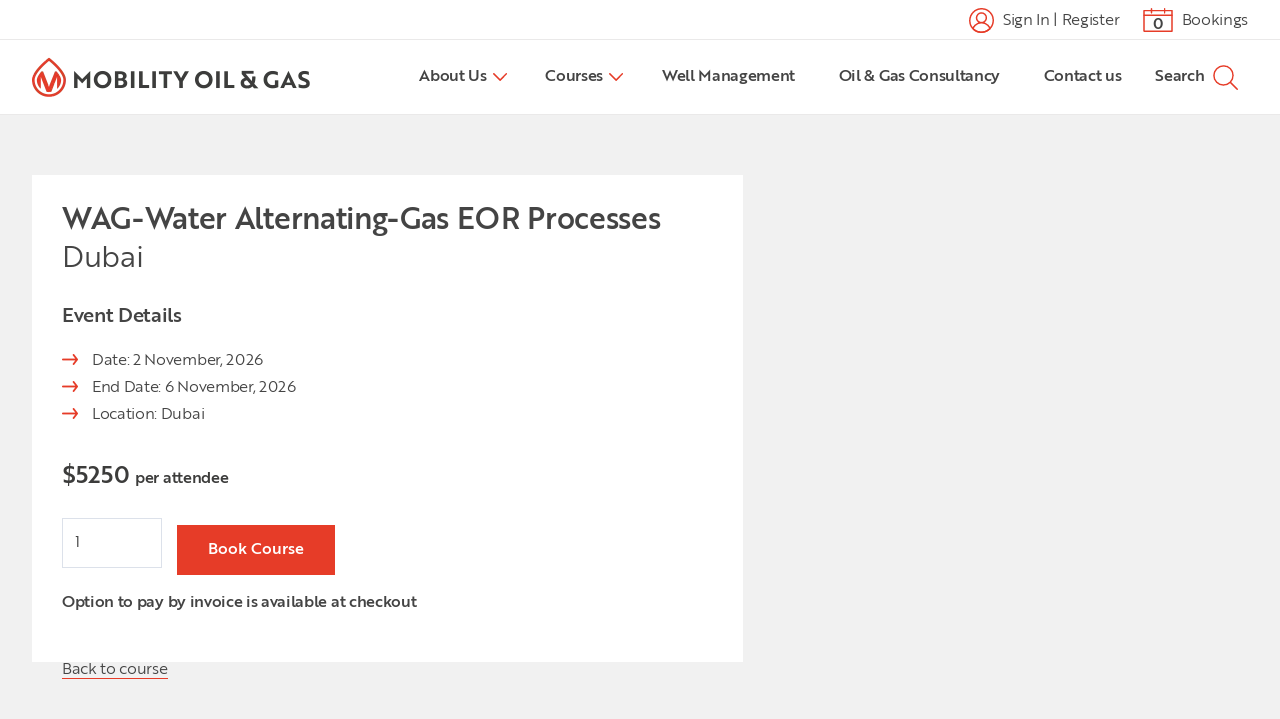

--- FILE ---
content_type: text/css
request_url: https://www.mobilityoilandgas.com/wp-content/cache/min/1/wp-content/plugins/fooevents/css/events-frontend.css?ver=1769002262
body_size: -43
content:
.woocommerce-input-wrapper .radio{display:inline!important;margin-left:5px}.woocommerce-input-wrapper label.radio::after{content:"\A";white-space:pre}.woocommerce div.product.product-type-simple form.cart,.woocommerce .product-type-variable form.cart .variations_button{display:block!important}table.fooevents-order-table{margin:1em 0}.woocommerce .fooevents-order-table h2{margin:0;padding:0;line-height:1em}.woocommerce img.fooevents-order-ticket-code,.woocommerce-page img.fooevents-order-ticket-code{float:left!important;width:60px;height:60px;margin:0 1em 0 0}.fooevents-order-ticket-details{float:left!important;clear:none}.woocommerce .fooevents-order-ticket-id{padding:0;margin:0}@media screen and (max-width:30em){.woocommerce img.fooevents-order-ticket-code,.woocommerce-page img.fooevents-order-ticket-code{margin-bottom:1em}}

--- FILE ---
content_type: text/css
request_url: https://www.mobilityoilandgas.com/wp-content/cache/min/1/wp-content/themes/mobilityoilandgas/library/css/style.css?ver=1769002234
body_size: 30910
content:
@import url(//hello.myfonts.net/count/39ec4e);@charset "UTF-8";
/*! Made with Bones: http://themble.com/bones :) */
/******************************************************************
Site Name:
Author:

Stylesheet: Main Stylesheet

Here's where the magic happens. Here, you'll see we are calling in
the separate media queries. The base mobile goes outside any query
and is called at the beginning, after that we call the rest
of the styles inside media queries.

Helpful articles on Sass file organization:
http://thesassway.com/advanced/modular-css-naming-conventions

******************************************************************/
/*********************
IMPORTING PARTIALS
These files are needed at the beginning so that we establish all
our mixins, functions, and variables that we'll be using across
the whole project.
*********************/
/* normalize.css 2012-07-07T09:50 UTC - http://github.com/necolas/normalize.css */
/* ==========================================================================
   HTML5 display definitions
   ========================================================================== */
/**
 * Correct `block` display not defined in IE 8/9.
 */

article,
aside,
details,
figcaption,
figure,
footer,
header,
hgroup,
main,
nav,
section,
summary {
  display: block;
}

/**
 * Correct `inline-block` display not defined in IE 8/9.
 */
audio,
canvas,
video {
  display: inline-block;
}

/**
 * Prevent modern browsers from displaying `audio` without controls.
 * Remove excess height in iOS 5 devices.
 */
audio:not([controls]) {
  display: none;
  height: 0;
}

/**
 * Address `[hidden]` styling not present in IE 8/9.
 * Hide the `template` element in IE, Safari, and Firefox < 22.
 */
[hidden],
template {
  display: none;
}

/* ==========================================================================
   Base
   ========================================================================== */
/**
 * 1. Set default font family to sans-serif.
 * 2. Prevent iOS text size adjust after orientation change, without disabling
 *    user zoom.
 */
html {
  font-family: sans-serif;
  /* 1 */
  -ms-text-size-adjust: 100%;
  /* 2 */
  -webkit-text-size-adjust: 100%;
  /* 2 */
}

/**
 * Remove default margin.
 */
body {
  margin: 0;
}

/* ==========================================================================
   Links
   ========================================================================== */
/**
 * Remove the gray background color from active links in IE 10.
 */
a {
  background: transparent;
}

/**
 * Address `outline` inconsistency between Chrome and other browsers.
 */
a:focus {
  outline: thin dotted;
}

/**
 * Improve readability when focused and also mouse hovered in all browsers.
 */
a:active,
a:hover {
  outline: 0;
}

/* ==========================================================================
   Typography
   ========================================================================== */
/**
 * Address variable `h1` font-size and margin within `section` and `article`
 * contexts in Firefox 4+, Safari 5, and Chrome.
 */
h1 {
  font-size: 2em;
  margin: 0.67em 0;
}

/**
 * Address styling not present in IE 8/9, Safari 5, and Chrome.
 */
abbr[title] {
  border-bottom: 1px dotted;
}

/**
 * Address style set to `bolder` in Firefox 4+, Safari 5, and Chrome.
 */
b,
strong,
.strong {
  font-weight: bold;
}

/**
 * Address styling not present in Safari 5 and Chrome.
 */
dfn,
em,
.em {
  font-style: italic;
}

/**
 * Address differences between Firefox and other browsers.
 */
hr {
  -moz-box-sizing: content-box;
  box-sizing: content-box;
  height: 0;
}

/*
 * proper formatting (http://blog.fontdeck.com/post/9037028497/hyphens)
*/
/*
 * Addresses margins set differently in IE6/7.
 */
pre {
  margin: 0;
}

/**
 * Correct font family set oddly in Safari 5 and Chrome.
 */
code,
kbd,
pre,
samp {
  font-family: monospace, serif;
  font-size: 1em;
}

/**
 * Improve readability of pre-formatted text in all browsers.
 */
pre {
  white-space: pre-wrap;
}

/**
 * Set consistent quote types.
 */
q {
  quotes: "“" "”" "‘" "’";
}

/**
 * Address inconsistent and variable font size in all browsers.
 */
q:before,
q:after {
  content: "";
  content: none;
}

small, .small {
  font-size: 75%;
}

/**
 * Prevent `sub` and `sup` affecting `line-height` in all browsers.
 */
sub,
sup {
  font-size: 75%;
  line-height: 0;
  position: relative;
  vertical-align: baseline;
}

sup {
  top: -0.5em;
}

sub {
  bottom: -0.25em;
}

/* ==========================================================================
  Lists
========================================================================== */
/*
 * Addresses margins set differently in IE6/7.
 */
dl,
menu,
ol,
ul {
  margin: 1em 0;
}

dd {
  margin: 0;
}

/*
 * Addresses paddings set differently in IE6/7.
 */
menu {
  padding: 0 0 0 40px;
}

ol,
ul {
  padding: 0;
  list-style-type: none;
}

/*
 * Corrects list images handled incorrectly in IE7.
 */
nav ul,
nav ol {
  list-style: none;
  list-style-image: none;
}

/* ==========================================================================
  Embedded content
========================================================================== */
/**
 * Remove border when inside `a` element in IE 8/9.
 */
img {
  border: 0;
}

/**
 * Correct overflow displayed oddly in IE 9.
 */
svg:not(:root) {
  overflow: hidden;
}

/* ==========================================================================
   Figures
   ========================================================================== */
/**
 * Address margin not present in IE 8/9 and Safari 5.
 */
figure {
  margin: 0;
}

/* ==========================================================================
   Forms
   ========================================================================== */
/**
 * Define consistent border, margin, and padding.
 */
fieldset {
  border: 1px solid #c0c0c0;
  margin: 0 2px;
  padding: 0.35em 0.625em 0.75em;
}

/**
 * 1. Correct `color` not being inherited in IE 8/9.
 * 2. Remove padding so people aren't caught out if they zero out fieldsets.
 */
legend {
  border: 0;
  /* 1 */
  padding: 0;
  /* 2 */
}

/**
 * 1. Correct font family not being inherited in all browsers.
 * 2. Correct font size not being inherited in all browsers.
 * 3. Address margins set differently in Firefox 4+, Safari 5, and Chrome.
 */
button,
input,
select,
textarea {
  font-family: inherit;
  /* 1 */
  font-size: 100%;
  /* 2 */
  margin: 0;
  /* 3 */
}

/**
 * Address Firefox 4+ setting `line-height` on `input` using `!important` in
 * the UA stylesheet.
 */
button,
input {
  line-height: normal;
}

/**
 * Address inconsistent `text-transform` inheritance for `button` and `select`.
 * All other form control elements do not inherit `text-transform` values.
 * Correct `button` style inheritance in Chrome, Safari 5+, and IE 8+.
 * Correct `select` style inheritance in Firefox 4+ and Opera.
 */
button,
select {
  text-transform: none;
}

/**
 * 1. Avoid the WebKit bug in Android 4.0.* where (2) destroys native `audio`
 *    and `video` controls.
 * 2. Correct inability to style clickable `input` types in iOS.
 * 3. Improve usability and consistency of cursor style between image-type
 *    `input` and others.
 */
button,
html input[type=button],
input[type=reset],
input[type=submit] {
  -webkit-appearance: button;
  /* 2 */
  cursor: pointer;
  /* 3 */
}

/**
 * Re-set default cursor for disabled elements.
 */
button[disabled],
html input[disabled] {
  cursor: default;
}

/**
 * 1. Address box sizing set to `content-box` in IE 8/9/10.
 * 2. Remove excess padding in IE 8/9/10.
 */
input[type=checkbox],
input[type=radio] {
  box-sizing: border-box;
  /* 1 */
  padding: 0;
  /* 2 */
}

/**
 * 1. Address `appearance` set to `searchfield` in Safari 5 and Chrome.
 * 2. Address `box-sizing` set to `border-box` in Safari 5 and Chrome
 *    (include `-moz` to future-proof).
 */
input[type=search] {
  -webkit-appearance: textfield;
  /* 1 */
  -moz-box-sizing: content-box;
  -webkit-box-sizing: content-box;
  /* 2 */
  box-sizing: content-box;
}

/**
 * Remove inner padding and search cancel button in Safari 5 and Chrome
 * on OS X.
 */
input[type=search]::-webkit-search-cancel-button,
input[type=search]::-webkit-search-decoration {
  -webkit-appearance: none;
}

/**
 * Remove inner padding and border in Firefox 4+.
 */
button::-moz-focus-inner,
input::-moz-focus-inner {
  border: 0;
  padding: 0;
}

/**
 * 1. Remove default vertical scrollbar in IE 8/9.
 * 2. Improve readability and alignment in all browsers.
 */
textarea {
  overflow: auto;
  /* 1 */
  vertical-align: top;
  /* 2 */
}

/* ==========================================================================
   Tables
   ========================================================================== */
/**
 * Remove most spacing between table cells.
 */
table {
  border-collapse: collapse;
  border-spacing: 0;
}

* {
  -webkit-box-sizing: border-box;
  -moz-box-sizing: border-box;
  box-sizing: border-box;
}

.image-replacement,
.ir {
  text-indent: 100%;
  white-space: nowrap;
  overflow: hidden;
}

.clearfix, .cf {
  zoom: 1;
}
.clearfix:before, .clearfix:after, .cf:before, .cf:after {
  content: "";
  display: table;
}
.clearfix:after, .cf:after {
  clear: both;
}

/*
use the best ampersand
http://simplebits.com/notebook/2008/08/14/ampersands-2/
*/
span.amp {
  font-family: Baskerville, "Goudy Old Style", Palatino, "Book Antiqua", serif !important;
  font-style: italic;
}

/******************************************************************
Site Name:
Author:

Stylesheet: Variables

Here is where we declare all our variables like colors, fonts,
base values, and defaults. We want to make sure this file ONLY
contains variables that way our files don't get all messy.
No one likes a mess.

******************************************************************/
/*********************
COLORS
Need help w/ choosing your colors? Try this site out:
http://0to255.com/
*********************/
/*
Here's a great tutorial on how to
use color variables properly:
http://sachagreif.com/sass-color-variables/
*/
/******************************************************************
Site Name:
Author:

Stylesheet: Typography

Need to import a font or set of icons for your site? Drop them in
here or just use this to establish your typographical grid. Or not.
Do whatever you want to...GOSH!

Helpful Articles:
http://trentwalton.com/2012/06/19/fluid-type/
http://ia.net/blog/responsive-typography-the-basics/
http://alistapart.com/column/responsive-typography-is-a-physical-discipline

******************************************************************/
/*********************
FONT FACE (IN YOUR FACE)
*********************/
/**
 * @license
 * MyFonts Webfont Build ID 3796046, 2019-08-13T06:27:23-0400
 *
 * The fonts listed in this notice are subject to the End User License
 * Agreement(s) entered into by the website owner. All other parties are
 * explicitly restricted from using the Licensed Webfonts(s).
 *
 * You may obtain a valid license at the URLs below.
 *
 * Webfont: Brother-1816-Book by TipoType
 * URL: https://www.myfonts.com/fonts/tipotype/brother-1816/book/
 *
 * Webfont: Brother-1816-Medium by TipoType
 * URL: https://www.myfonts.com/fonts/tipotype/brother-1816/medium/
 *
 *
 * License: https://www.myfonts.com/viewlicense?type=web&buildid=3796046
 * Licensed pageviews: 100,000
 * Webfonts copyright: Copyright (c) 2016 by Ignacio Corbo and Fernando Diaz. All rights reserved.
 *
 * © 2019 MyFonts Inc
*/
 @font-face{font-display:swap;font-family:"Brother-1816-Book";src:url(../../../../../../../../themes/mobilityoilandgas/library/fonts/39EC4E_0_0.eot);src:url("../../../../../../../../themes/mobilityoilandgas/library/fonts/39EC4E_0_0.eot?#iefix") format("embedded-opentype"),url(../../../../../../../../themes/mobilityoilandgas/library/fonts/39EC4E_0_0.woff2) format("woff2"),url(../../../../../../../../themes/mobilityoilandgas/library/fonts/39EC4E_0_0.woff) format("woff"),url(../../../../../../../../themes/mobilityoilandgas/library/fonts/39EC4E_0_0.ttf) format("truetype")}@font-face{font-display:swap;font-family:"Brother-1816-Medium";src:url(../../../../../../../../themes/mobilityoilandgas/library/fonts/39EC4E_1_0.eot);src:url("../../../../../../../../themes/mobilityoilandgas/library/fonts/39EC4E_1_0.eot?#iefix") format("embedded-opentype"),url(../../../../../../../../themes/mobilityoilandgas/library/fonts/39EC4E_1_0.woff2) format("woff2"),url(../../../../../../../../themes/mobilityoilandgas/library/fonts/39EC4E_1_0.woff) format("woff"),url(../../../../../../../../themes/mobilityoilandgas/library/fonts/39EC4E_1_0.ttf) format("truetype")}.light{font-family:"Brother-1816-Book","Helvetica Neue",Helvetica,Arial,sans-serif;font-weight:400}.regular{font-family:"Brother-1816-Book","Helvetica Neue",Helvetica,Arial,sans-serif;font-weight:400}.medium{font-family:"Brother-1816-Medium","Helvetica Neue",Helvetica,Arial,sans-serif;font-weight:400}p{-ms-word-wrap:break-word;word-break:break-word;word-wrap:break-word}.col-center{float:none!important;margin:0 auto!important}.last-col{float:right;padding-right:0!important}@media (max-width:767px){.row{margin:0 -8px!important}.row-edge{margin:0!important}.m-all{float:left;padding-right:8px;padding-left:8px;width:100%;padding-right:20px;padding-left:20px}.m-1of2{float:left;padding-right:8px;padding-left:8px;width:50%}.m-1of3{float:left;padding-right:8px;padding-left:8px;width:33.33%}.m-2of3{float:left;padding-right:8px;padding-left:8px;width:66.66%}.m-1of4{float:left;padding-right:8px;padding-left:8px;width:25%}.m-3of4{float:left;padding-right:8px;padding-left:8px;width:75%}.m-no-pad{padding:0}}@media (min-width:768px) and (max-width:1029px){.row{margin:0 -12px!important}.row.row-edge{margin:0!important}.t-all{float:left;padding-right:12px;padding-left:12px;width:100%}.row-edge .t-all{padding-right:0;padding-left:0}.t-1of2{float:left;padding-right:12px;padding-left:12px;width:50%}.t-1of3{float:left;padding-right:12px;padding-left:12px;width:33.33%}.t-2of3{float:left;padding-right:12px;padding-left:12px;width:66.66%}.t-1of4{float:left;padding-right:12px;padding-left:12px;width:25%}.t-3of4{float:left;padding-right:12px;padding-left:12px;width:75%}.t-1of5{float:left;padding-right:12px;padding-left:12px;width:20%}.t-2of5{float:left;padding-right:12px;padding-left:12px;width:40%}.t-3of5{float:left;padding-right:12px;padding-left:12px;width:60%}.t-4of5{float:left;padding-right:12px;padding-left:12px;width:80%}}@media (min-width:1000px){.row{margin:0 -12px!important}.content .row{margin:0!important}.d-all{float:left;padding-right:12px;padding-left:12px;width:100%}.content .d-all{padding-left:0;padding-right:0}.d-1of2{float:left;padding-right:12px;padding-left:12px;width:50%}.content .d-1of2{padding-left:0;padding-right:0}.d-1of3{float:left;padding-right:12px;padding-left:12px;width:33.33%}.content .d-1of3{padding-left:0;padding-right:0}.d-2of3{float:left;padding-right:12px;padding-left:12px;width:66.66%}.content .d-2of3{padding-left:0;padding-right:0}.d-1of4{float:left;padding-right:12px;padding-left:12px;width:25%}.content .d-1of4{padding-left:0;padding-right:0}.d-3of4{float:left;padding-right:12px;padding-left:12px;width:75%}.content .d-3of4{padding-left:0;padding-right:0}.d-1of5{float:left;padding-right:12px;padding-left:12px;width:20%}.content .d-1of5{padding-left:0;padding-right:0}.d-2of5{float:left;padding-right:12px;padding-left:12px;width:40%}.content .d-2of5{padding-left:0;padding-right:0}.d-3of5{float:left;padding-right:12px;padding-left:12px;width:60%!important}.content .d-3of5{padding-left:0;padding-right:0}.d-4of5{float:left;padding-right:12px;padding-left:12px;width:80%}.content .d-4of5{padding-left:0;padding-right:0}.d-1of6{float:left;padding-right:12px;padding-left:12px;width:16.6666666667%}.content .d-1of6{padding-left:0;padding-right:0}.d-1of7{float:left;padding-right:12px;padding-left:12px;width:14.2857142857%}.content .d-1of7{padding-left:0;padding-right:0}.d-2of7{float:left;padding-right:12px;padding-left:12px;width:28.5714286%}.content .d-2of7{padding-left:0;padding-right:0}.d-3of7{float:left;padding-right:12px;padding-left:12px;width:42.8571429%}.content .d-3of7{padding-left:0;padding-right:0}.d-4of7{float:left;padding-right:12px;padding-left:12px;width:57.1428572%}.content .d-4of7{padding-left:0;padding-right:0}.d-5of7{float:left;padding-right:12px;padding-left:12px;width:71.4285715%}.content .d-5of7{padding-left:0;padding-right:0}.d-6of7{float:left;padding-right:12px;padding-left:12px;width:85.7142857%}.content .d-6of7{padding-left:0;padding-right:0}.d-1of8{float:left;padding-right:12px;padding-left:12px;width:12.5%}.content .d-1of8{padding-left:0;padding-right:0}.d-1of9{float:left;padding-right:12px;padding-left:12px;width:11.1111111111%}.content .d-1of9{padding-left:0;padding-right:0}.d-1of10{float:left;padding-right:12px;padding-left:12px;width:10%}.content .d-1of10{padding-left:0;padding-right:0}.d-1of11{float:left;padding-right:12px;padding-left:12px;width:9.0909090909%}.content .d-1of11{padding-left:0;padding-right:0}.d-1of12{float:left;padding-right:12px;padding-left:12px;width:8.33%}.content .d-1of12{padding-left:0;padding-right:0}.d-5of12{float:left;padding-right:12px;padding-left:12px;width:41.65%}.content .d-5of12{padding-left:0;padding-right:0}.d-7of12{float:left;padding-right:12px;padding-left:12px;width:58.31%}.content .d-7of12{padding-left:0;padding-right:0}.d-10of12{float:left;padding-right:12px;padding-left:12px;width:83.3%}.content .d-10of12{padding-left:0;padding-right:0}}.row-full{margin:0!important}.alert-success,.alert-error,.alert-info,.alert-help{margin:10px;padding:5px 18px;border:1px solid}.alert-help{border-color:#e8dc59;background:#ebe16f}.alert-info{border-color:#bfe4f4;background:#d5edf8}.alert-error{border-color:#f8cdce;background:#fbe3e4}.alert-success{border-color:#deeaae;background:#e6efc2}.pill-btn,.btn-red-arrow,.red-clear-btn,.red-btn,.woocommerce input.red-btn,.woocommerce button.button.red-btn,.woocommerce input.button,.woocommerce input.button:disabled,.woocommerce input.button:disabled[disabled],#place_order,input.gform_button,.white-btn,.price_slider_amount button.button,.black-btn,a.btn-black,.woocommerce-account #sidebar1 .white .menu-item-380 a,.btn-black,a.btn-white,.btn-white,a.btn-red,.btn-red{height:50px;padding:0 20px;width:280px;text-align:center;box-sizing:border-box;display:inline-block;position:relative;border-width:1px;border-style:solid;font-size:16px;font-family:"Brother-1816-Medium","Helvetica Neue",Helvetica,Arial,sans-serif;line-height:50px;text-decoration:none;cursor:pointer;-moz-transition:all 0.3s ease-in-out;-o-transition:all 0.3s ease-in-out;-webkit-transition:all 0.3s ease-in-out;-ms-transition:all 0.3s ease-in-out;transition:all 0.3s ease-in-out;font-weight:400}@media screen and (max-width:767px){.pill-btn,.btn-red-arrow,.red-clear-btn,.red-btn,.woocommerce input.red-btn,.woocommerce button.button.red-btn,.woocommerce input.button,.woocommerce input.button:disabled,.woocommerce input.button:disabled[disabled],#place_order,input.gform_button,.white-btn,.price_slider_amount button.button,.black-btn,a.btn-black,.woocommerce-account #sidebar1 .white .menu-item-380 a,.btn-black,a.btn-white,.btn-white,a.btn-red,.btn-red{width:216px}}.pill-btn:hover,.btn-red-arrow:hover,.red-clear-btn:hover,.red-btn:hover,.woocommerce input.red-btn:hover,.woocommerce button.button.red-btn:hover,.woocommerce input.button:hover,#place_order:hover,input.gform_button:hover,.white-btn:hover,.price_slider_amount button.button:hover,.black-btn:hover,.btn-black:hover,.woocommerce-account #sidebar1 .white .menu-item-380 a:hover,.btn-white:hover,.btn-red:hover,.pill-btn:focus,.btn-red-arrow:focus,.red-clear-btn:focus,.red-btn:focus,.woocommerce input.red-btn:focus,.woocommerce button.button.red-btn:focus,.woocommerce input.button:focus,#place_order:focus,input.gform_button:focus,.white-btn:focus,.price_slider_amount button.button:focus,.black-btn:focus,.btn-black:focus,.woocommerce-account #sidebar1 .white .menu-item-380 a:focus,.btn-white:focus,.btn-red:focus{text-decoration:none;outline:none}a.btn-red,.btn-red{color:#fff;background:#E63C28;border-color:#E63C28}a.btn-red:hover,.btn-red:hover{border-color:#ad2414;background:#ad2414;color:#fff}a.btn-white,.btn-white{color:#3C3C3B;border-color:#E63C28}a.btn-white:hover,.btn-white:hover{background:#E63C28;border-color:#E63C28;color:#fff}a.btn-black,.woocommerce-account #sidebar1 .white .menu-item-380 a,.btn-black{color:#fff;border-color:#fff}a.btn-black:hover,.woocommerce-account #sidebar1 .white .menu-item-380 a:hover,.btn-black:hover{background:#E63C28;border-color:#E63C28;color:#fff}.slider-more-link{text-align:center}.link-underlined,.read-more,.contact-link{position:relative}.link-underlined:before,.read-more:before,.contact-link:before{content:"";display:block;position:absolute;bottom:0;left:0;width:100%;height:1px;background:#E63C28;-moz-transition:all 0.3s ease-in-out;-o-transition:all 0.3s ease-in-out;-webkit-transition:all 0.3s ease-in-out;-ms-transition:all 0.3s ease-in-out;transition:all 0.3s ease-in-out}.link-underlined:hover:before,.read-more:hover:before,.contact-link:hover:before{background:#3C3C3B}.contact-link{font-family:"Brother-1816-Medium","Helvetica Neue",Helvetica,Arial,sans-serif}.read-more:before{background:#fff}.read-more:hover:before{background:#E63C28}.btn-first{margin-right:20px}.tall-btn,input.gform_button,#place_order,.woocommerce form.checkout_coupon input.tall-btn{height:50px!important;line-height:47px!important}.black-btn{background-color:#444}.black-btn:hover{background-color:#2b2b2b}.black-btn:active{background-color:#2b2b2b}.white-btn,.price_slider_amount button.button{background-color:#fff;border:1px solid #444;color:#444444!important}.white-btn:after,.price_slider_amount button.button:after{content:"";width:11px;height:8px;margin:0 -5px 0 40px;display:inline-block;background:url(../../../../../../../../themes/mobilityoilandgas/library/images/arrow-right-black.png) 0 0 no-repeat;-webkit-background-size:11px;background-size:11px}.white-btn:hover,.price_slider_amount button.button:hover{background-color:#444;color:#fff!important}.white-btn:hover:after,.price_slider_amount button.button:hover:after{content:"";width:11px;height:8px;margin:0 -5px 0 40px;display:inline-block;background:url(../../../../../../../../themes/mobilityoilandgas/library/images/arrow-right-white.png) 0 0 no-repeat;-webkit-background-size:11px;background-size:11px}input.gform_button{background-color:#E63C28;border:0 solid #E63C28;color:#fff}input.gform_button:hover{background:#ad2414}.red-btn,.woocommerce input.red-btn,.woocommerce button.button.red-btn,.woocommerce input.button,.woocommerce input.button:disabled,.woocommerce input.button:disabled[disabled],#place_order{background-color:#E63C28;border:1px solid #E63C28;color:#fff}.red-btn:hover,.woocommerce input.red-btn:hover,.woocommerce button.button.red-btn:hover,.woocommerce input.button:hover,.woocommerce input.button:disabled:hover,.woocommerce input.button:disabled[disabled]:hover,#place_order:hover{color:#fff}.red-clear-btn{background-color:#fff!important;border:1px solid #E63C28!important;color:#E63C28!important}.red-clear-btn:hover{background-color:#E63C28!important;color:#fff!important}.no-arrow-btn:after,.price_slider_amount button.button:after{display:none!important}.price_slider_amount button.button{font-size:12px!important}.big-btn{line-height:1.5!important}.simple-btn,.simple-btn-large{padding:0 0 5px;background:url(../../../../../../../../themes/mobilityoilandgas/library/images/simple-btn-dots.png) 0 bottom repeat-x;-webkit-background-size:272px;background-size:272px;color:#444;font-size:13px!important;font-family:"Brother-1816-Medium","Helvetica Neue",Helvetica,Arial,sans-serif;text-decoration:none;text-transform:uppercase}.simple-btn:hover,.simple-btn-large:hover{color:#444}.simple-btn:after,.simple-btn-large:after{content:"";width:11px;height:8px;margin:0 0 1px 5px;display:inline-block;background:url(../../../../../../../../themes/mobilityoilandgas/library/images/arrow-right-black.png) 0 0 no-repeat;-webkit-background-size:11px;background-size:11px;-webkit-transition:all 0.3s;-o-transition:all 0.3s;transition:all 0.3s}.simple-btn:hover:after,.simple-btn-large:hover:after{margin:0 0 1px 10px}.simple-btn.simple-btn-no-border,.simple-btn-large.simple-btn-no-border{padding:0;background:none}.simple-btn.continue-shopping,.simple-btn-large.continue-shopping{margin-top:15px;margin-bottom:25px}.simple-btn.continue-shopping:before,.simple-btn-large.continue-shopping:before{content:"";width:11px;height:8px;margin:0 5px 1px 0;display:inline-block;background:url(../../../../../../../../themes/mobilityoilandgas/library/images/arrow-right-black.png) 0 0 no-repeat;-webkit-background-size:11px;background-size:11px;-webkit-transform:rotate(180deg);-ms-transform:rotate(180deg);-o-transform:rotate(180deg);transform:rotate(180deg)}.simple-btn.continue-shopping:after,.simple-btn-large.continue-shopping:after{display:none}.simple-btn-large{font-size:16px;text-transform:uppercase}.simple-btn-orange{color:#fe824e}.simple-btn-red{color:#E63C28}.simple-btn-blue{background:url(../../../../../../../../themes/mobilityoilandgas/library/images/simple-btn-dots-blue.png) 0 bottom repeat-x;-webkit-background-size:272px;background-size:272px;color:#3c3c3b}.simple-btn-blue:after{content:"";width:11px;height:8px;margin:0 0 1px 5px;display:inline-block;background:url(../../../../../../../../themes/mobilityoilandgas/library/images/arrow-right-blue.png) 0 0 no-repeat;-webkit-background-size:11px;background-size:11px}.btn-red-arrow{padding:0;background:#E63C28 url(../../../../../../../../themes/mobilityoilandgas/library/images/arrow-right-white.png) center center no-repeat;-webkit-border-radius:0;-moz-border-radius:0;-ms-border-radius:0;-o-border-radius:0;border-radius:0;text-indent:-9999px}.btn-red-arrow:hover{margin-top:-2px;background-color:#ad2414}.slick-arrow{width:30px;height:60px;padding:0;-webkit-border-radius:0;-moz-border-radius:0;-ms-border-radius:0;-o-border-radius:0;border-radius:0;transform:translateY(-50%)}.slick-arrow svg{transform-origin:center;transform:rotate(180deg)}.slick-arrow.slick-prev svg{transform:rotate(0deg)}.slick-arrow:hover{cursor:pointer}.slick-arrow:hover svg .chev{-moz-transition:all 0.3s ease-in-out;-o-transition:all 0.3s ease-in-out;-webkit-transition:all 0.3s ease-in-out;-ms-transition:all 0.3s ease-in-out;transition:all 0.3s ease-in-out;stroke:#fff}.slick-dots li{display:inline-block;width:16px;margin:10px}.slick-dots li button{border:1px solid #E63C28;width:16px;height:16px;box-sizing:border-box;background:none;overflow:hidden;text-indent:-999999px;border-radius:50%;padding:0}.slick-dots li.slick-active button{background:#E63C28}.pill-btn{background:#fff;border:1px solid #A6B1C2;-webkit-border-radius:50px;-moz-border-radius:50px;-ms-border-radius:50px;-o-border-radius:50px;border-radius:50px;color:#3C3C3B!important}.pill-btn:hover,.pill-btn:focus{background:#A6B1C2!important;color:#fff!important}.boxed-link{position:absolute;display:block;top:0;right:0;bottom:0;left:0}.boxed-link .hover{background-color:rgba(230,60,40,0)}.boxed-link h2{font-size:36px;font-family:"Brother-1816-Medium","Helvetica Neue",Helvetica,Arial,sans-serif;color:#fff;line-height:1.05em}.boxed-link .details{opacity:0;color:#fff;-moz-transition:all 0.3s ease-in-out;-o-transition:all 0.3s ease-in-out;-webkit-transition:all 0.3s ease-in-out;-ms-transition:all 0.3s ease-in-out;transition:all 0.3s ease-in-out}.boxed-link .square-chev{width:60px;height:60px;position:absolute;bottom:0;right:0}.boxed-link:hover .hover{background-color:rgba(230,60,40,.8)}.boxed-link:hover .details{opacity:1;font-size:21px}.boxed-link:hover .square-chev .back{fill:#fff;transition:1s}.boxed-link:hover .square-chev .chev{stroke:#E63C28}body img.gform_ajax_spinner{display:none!important}#gform_wrapper_5 .validation_error{display:none}.gform_wrapper .validation_error,.gform_wrapper .validation_message{margin-bottom:10px;color:#c00;font-family:"Brother-1816-Book","Helvetica Neue",Helvetica,Arial,sans-serif}.gform_wrapper h3.gform_title{margin:0 0 10px;font-size:24px}.gform_wrapper span.gform_description{margin:0 0 20px;display:block;font-size:16px}.gform_wrapper ul.gform_fields{margin:0;padding:0}.gform_wrapper ul.gform_fields li.gfield{width:100%;margin:0 0 15px;float:left;list-style-type:none}.gform_wrapper ul.gform_fields li.gfield label,.gform_wrapper ul.gform_fields li.gfield .ginput_counter{font-size:14px}.woocommerce form .form-row{padding:0}fieldset{margin:20px 0;padding:20px}label{margin:0 0 5px;display:block;font-size:14px}label abbr[title]{border:none;text-decoration:none}input[type=text],input[type=password],input[type=datetime],input[type=datetime-local],input[type=date],input[type=month],input[type=time],input[type=week],input[type=number],input[type=email],input[type=url],input[type=search],input[type=tel],input[type=color],input[type=file],select,textarea,.field{width:100%;height:50px;padding:12px;display:block;background-color:#fff;border:1px solid #DCE1EA;box-shadow:none;-webkit-box-sizing:border-box;-moz-box-sizing:border-box;box-sizing:border-box;border-radius:0;color:#444;font-family:"Brother-1816-Book","Helvetica Neue",Helvetica,Arial,sans-serif;font-size:16px;line-height:1.4em;vertical-align:middle;-moz-transition:background-color 0.24s ease-in-out 0.3s ease-in-out;-o-transition:background-color 0.24s ease-in-out 0.3s ease-in-out;-webkit-transition:background-color 0.24s ease-in-out 0.3s ease-in-out;-ms-transition:background-color 0.24s ease-in-out 0.3s ease-in-out;transition:background-color 0.24s ease-in-out 0.3s ease-in-out}input[type=text]:focus,input[type=text]:active,input[type=password]:focus,input[type=password]:active,input[type=datetime]:focus,input[type=datetime]:active,input[type=datetime-local]:focus,input[type=datetime-local]:active,input[type=date]:focus,input[type=date]:active,input[type=month]:focus,input[type=month]:active,input[type=time]:focus,input[type=time]:active,input[type=week]:focus,input[type=week]:active,input[type=number]:focus,input[type=number]:active,input[type=email]:focus,input[type=email]:active,input[type=url]:focus,input[type=url]:active,input[type=search]:focus,input[type=search]:active,input[type=tel]:focus,input[type=tel]:active,input[type=color]:focus,input[type=color]:active,input[type=file]:focus,input[type=file]:active,select:focus,select:active,textarea:focus,textarea:active,.field:focus,.field:active{background-color:#f7f8fa;outline:none}input[type=text].error,input[type=text].is-invalid,input[type=password].error,input[type=password].is-invalid,input[type=datetime].error,input[type=datetime].is-invalid,input[type=datetime-local].error,input[type=datetime-local].is-invalid,input[type=date].error,input[type=date].is-invalid,input[type=month].error,input[type=month].is-invalid,input[type=time].error,input[type=time].is-invalid,input[type=week].error,input[type=week].is-invalid,input[type=number].error,input[type=number].is-invalid,input[type=email].error,input[type=email].is-invalid,input[type=url].error,input[type=url].is-invalid,input[type=search].error,input[type=search].is-invalid,input[type=tel].error,input[type=tel].is-invalid,input[type=color].error,input[type=color].is-invalid,input[type=file].error,input[type=file].is-invalid,select.error,select.is-invalid,textarea.error,textarea.is-invalid,.field.error,.field.is-invalid{color:#fbe3e4;border-color:#fbe3e4;background-color:#fff;background-position:99% center;background-repeat:no-repeat;background-image:url([data-uri]);outline-color:#fbe3e4}input[type=text].success,input[type=text].is-valid,input[type=password].success,input[type=password].is-valid,input[type=datetime].success,input[type=datetime].is-valid,input[type=datetime-local].success,input[type=datetime-local].is-valid,input[type=date].success,input[type=date].is-valid,input[type=month].success,input[type=month].is-valid,input[type=time].success,input[type=time].is-valid,input[type=week].success,input[type=week].is-valid,input[type=number].success,input[type=number].is-valid,input[type=email].success,input[type=email].is-valid,input[type=url].success,input[type=url].is-valid,input[type=search].success,input[type=search].is-valid,input[type=tel].success,input[type=tel].is-valid,input[type=color].success,input[type=color].is-valid,input[type=file].success,input[type=file].is-valid,select.success,select.is-valid,textarea.success,textarea.is-valid,.field.success,.field.is-valid{color:#e6efc2;border-color:#e6efc2;background-color:#fff;background-position:99% center;background-repeat:no-repeat;background-image:url([data-uri]);outline-color:#e6efc2}input[type=text][disabled],input[type=text].is-disabled,input[type=password][disabled],input[type=password].is-disabled,input[type=datetime][disabled],input[type=datetime].is-disabled,input[type=datetime-local][disabled],input[type=datetime-local].is-disabled,input[type=date][disabled],input[type=date].is-disabled,input[type=month][disabled],input[type=month].is-disabled,input[type=time][disabled],input[type=time].is-disabled,input[type=week][disabled],input[type=week].is-disabled,input[type=number][disabled],input[type=number].is-disabled,input[type=email][disabled],input[type=email].is-disabled,input[type=url][disabled],input[type=url].is-disabled,input[type=search][disabled],input[type=search].is-disabled,input[type=tel][disabled],input[type=tel].is-disabled,input[type=color][disabled],input[type=color].is-disabled,input[type=file][disabled],input[type=file].is-disabled,select[disabled],select.is-disabled,textarea[disabled],textarea.is-disabled,.field[disabled],.field.is-disabled{cursor:not-allowed;border-color:#cfcfcf;opacity:.6}input[type=text][disabled]:focus,input[type=text][disabled]:active,input[type=text].is-disabled:focus,input[type=text].is-disabled:active,input[type=password][disabled]:focus,input[type=password][disabled]:active,input[type=password].is-disabled:focus,input[type=password].is-disabled:active,input[type=datetime][disabled]:focus,input[type=datetime][disabled]:active,input[type=datetime].is-disabled:focus,input[type=datetime].is-disabled:active,input[type=datetime-local][disabled]:focus,input[type=datetime-local][disabled]:active,input[type=datetime-local].is-disabled:focus,input[type=datetime-local].is-disabled:active,input[type=date][disabled]:focus,input[type=date][disabled]:active,input[type=date].is-disabled:focus,input[type=date].is-disabled:active,input[type=month][disabled]:focus,input[type=month][disabled]:active,input[type=month].is-disabled:focus,input[type=month].is-disabled:active,input[type=time][disabled]:focus,input[type=time][disabled]:active,input[type=time].is-disabled:focus,input[type=time].is-disabled:active,input[type=week][disabled]:focus,input[type=week][disabled]:active,input[type=week].is-disabled:focus,input[type=week].is-disabled:active,input[type=number][disabled]:focus,input[type=number][disabled]:active,input[type=number].is-disabled:focus,input[type=number].is-disabled:active,input[type=email][disabled]:focus,input[type=email][disabled]:active,input[type=email].is-disabled:focus,input[type=email].is-disabled:active,input[type=url][disabled]:focus,input[type=url][disabled]:active,input[type=url].is-disabled:focus,input[type=url].is-disabled:active,input[type=search][disabled]:focus,input[type=search][disabled]:active,input[type=search].is-disabled:focus,input[type=search].is-disabled:active,input[type=tel][disabled]:focus,input[type=tel][disabled]:active,input[type=tel].is-disabled:focus,input[type=tel].is-disabled:active,input[type=color][disabled]:focus,input[type=color][disabled]:active,input[type=color].is-disabled:focus,input[type=color].is-disabled:active,input[type=file][disabled]:focus,input[type=file][disabled]:active,input[type=file].is-disabled:focus,input[type=file].is-disabled:active,select[disabled]:focus,select[disabled]:active,select.is-disabled:focus,select.is-disabled:active,textarea[disabled]:focus,textarea[disabled]:active,textarea.is-disabled:focus,textarea.is-disabled:active,.field[disabled]:focus,.field[disabled]:active,.field.is-disabled:focus,.field.is-disabled:active{background-color:#d5edf8}.woocommerce-invalid-required-field input[type=text],.woocommerce-invalid-required-field input[type=password],.woocommerce-invalid-required-field input[type=datetime],.woocommerce-invalid-required-field input[type=datetime-local],.woocommerce-invalid-required-field input[type=date],.woocommerce-invalid-required-field input[type=month],.woocommerce-invalid-required-field input[type=time],.woocommerce-invalid-required-field input[type=week],.woocommerce-invalid-required-field input[type=number],.woocommerce-invalid-required-field input[type=email],.woocommerce-invalid-required-field input[type=url],.woocommerce-invalid-required-field input[type=search],.woocommerce-invalid-required-field input[type=tel],.woocommerce-invalid-required-field input[type=color],.woocommerce-invalid-required-field input[type=file],.woocommerce-invalid-required-field select,.woocommerce-invalid-required-field textarea,.woocommerce-invalid-required-field .field{border-color:#E63C28!important}input[type=password]{letter-spacing:0}textarea{max-width:100%;min-height:120px;line-height:1.5em}select{padding:0 12px;-webkit-appearance:none;-moz-appearance:none;appearance:none;background-image:url(../../../../../../../../themes/mobilityoilandgas/library/images/arrow-down.png);background-repeat:no-repeat;background-position:right 10px center;-webkit-background-size:11px;background-size:11px;border:1px solid #DCE1EA}.form-consent .gfield_label{display:none}.selectric-wrapper{position:relative;cursor:pointer}.selectric-responsive{width:100%}.selectric{border:0 solid #DDD;border-radius:0;background:#ebebe9;position:relative;overflow:hidden}.selectric .label{display:block;white-space:nowrap;overflow:hidden;text-overflow:ellipsis;margin:0 40px 0 20px;font-size:18px;font-weight:500;line-height:40px;color:#444;height:40px;user-select:none}.selectric .button{display:block;position:absolute;right:0;top:0;width:40px;height:40px;line-height:40px;background-color:#ebebe9;color:#222;text-align:center;font:0/0 a;*font:20px/40px Lucida Sans Unicode,Arial Unicode MS,Arial}.selectric .button:after{content:" ";position:absolute;top:0;right:0;bottom:0;left:0;margin:auto;width:0;height:0;border:4px solid transparent;border-top-width:7px;border-top-color:#222;border-bottom:none}.selectric-focus .selectric{border-color:#aaa}.selectric-hover .selectric{border-color:#c4c4c4}.selectric-hover .selectric .button{color:#090909}.selectric-hover .selectric .button:after{border-top-color:#090909}.selectric-open{z-index:9999}.selectric-open .selectric{border-color:#c4c4c4}.selectric-open .selectric-items{display:block}.selectric-disabled{filter:alpha(opacity=50);opacity:.5;cursor:default;user-select:none}.selectric-hide-select{position:relative;overflow:hidden;width:0;height:0}.selectric-hide-select select{position:absolute;left:-100%}.selectric-hide-select.selectric-is-native{position:absolute;width:100%;height:100%;z-index:10}.selectric-hide-select.selectric-is-native select{position:absolute;top:0;left:0;right:0;height:100%;width:100%;border:none;z-index:1;box-sizing:border-box;opacity:0}.selectric-input{position:absolute!important;top:0!important;left:0!important;overflow:hidden!important;clip:rect(0,0,0,0)!important;margin:0!important;padding:0!important;width:1px!important;height:1px!important;outline:none!important;border:none!important;*font:0/0 a!important;background:none!important}.selectric-temp-show{position:absolute!important;visibility:hidden!important;display:block!important}.selectric-items{display:none;position:absolute;top:100%;left:0;background:#ebebe9;border:1px solid #c4c4c4;z-index:-1;box-shadow:0 0 10px -6px}.selectric-items .selectric-scroll{height:100%;overflow:auto}.selectric-above .selectric-items{top:auto;bottom:100%}.selectric-items ul,.selectric-items li{list-style:none;padding:0;margin:0;font-size:18px;line-height:20px;min-height:20px}.selectric-items li{display:block;padding:10px;color:#666;cursor:pointer}.selectric-items li.selected{background:#E0E0E0;color:#444}.selectric-items li.highlighted{background:#D0D0D0;color:#444}.selectric-items li:hover{background:#D5D5D5;color:#444}.selectric-items .disabled{filter:alpha(opacity=50);opacity:.5;cursor:default!important;background:none!important;color:#666!important;user-select:none}.selectric-items .selectric-group .selectric-group-label{font-weight:700;padding-left:10px;cursor:default;user-select:none;background:none;color:#444}.selectric-items .selectric-group.disabled li{filter:alpha(opacity=100);opacity:1}.selectric-items .selectric-group li{padding-left:25px}.jssocials-shares{margin:0;margin-right:20px}.jssocials-shares *{box-sizing:border-box}.jssocials-share{display:inline-block;vertical-align:top;margin:0 7px 0 0}.jssocials-share:last-child{margin-right:0}.jssocials-share-logo{width:1em;font-size:0.9em!important}img.jssocials-share-logo{width:auto;height:1em}.jssocials-share-link{width:22px;height:22px;padding:0;display:inline-block;text-align:center;text-decoration:none;line-height:21px}.jssocials-share-link.jssocials-share-link-count{padding-top:.2em}.jssocials-share-link.jssocials-share-link-count .jssocials-share-count{display:block;font-size:.6em;margin:0 -.5em -.8em -.5em}.jssocials-share-link.jssocials-share-no-count{padding-top:.5em}.jssocials-share-link.jssocials-share-no-count .jssocials-share-count{height:1em}.jssocials-share-label{display:none;position:relative;top:-1px;padding-left:.3em}.jssocials-share-count-box{display:inline-block;height:.9em;padding:0 .3em;line-height:1;vertical-align:middle;cursor:default}.jssocials-share-count-box.jssocials-share-no-count{display:none}.jssocials-share-count{line-height:.9em;vertical-align:middle}@media only screen and (max-width:768px){.jssocials-share-facebook .jssocials-share-link{width:24px}}.jssocials-share-twitter .jssocials-share-link{color:#fff;background-color:#00aced}.jssocials-share-twitter .jssocials-share-link:hover{background-color:#006287}.jssocials-share-facebook .jssocials-share-link{color:#fff;background-color:#3b5998}.jssocials-share-facebook .jssocials-share-link:hover{background-color:#1e2e4f}.jssocials-share-googleplus .jssocials-share-link{color:#fff;background-color:#dd4b39}.jssocials-share-googleplus .jssocials-share-link:hover{background-color:#96271a}.jssocials-share-linkedin .jssocials-share-link{color:#fff;background-color:#007bb6}.jssocials-share-linkedin .jssocials-share-link:hover{background-color:#003650}.jssocials-share-pinterest .jssocials-share-link{color:#fff;background-color:#cb2027}.jssocials-share-pinterest .jssocials-share-link:hover{background-color:#731216}.jssocials-share-email .jssocials-share-link{color:#fff;background-color:#3490F3}.jssocials-share-email .jssocials-share-link:hover{background-color:#0b5db6}.jssocials-share-stumbleupon .jssocials-share-link{color:#fff;background-color:#eb4823}.jssocials-share-stumbleupon .jssocials-share-link:hover{background-color:#9a280e}.jssocials-share-whatsapp .jssocials-share-link{color:#fff;background-color:#29a628}.jssocials-share-whatsapp .jssocials-share-link:hover{background-color:#155414}.jssocials-share-telegram .jssocials-share-link{color:#fff;background-color:#2ca5e0}.jssocials-share-telegram .jssocials-share-link:hover{background-color:#156891}.jssocials-share-line .jssocials-share-link{color:#fff;background-color:#25af00}.jssocials-share-line .jssocials-share-link:hover{background-color:#0f4900}.jssocials-share-viber .jssocials-share-link{color:#fff;background-color:#7b519d}.jssocials-share-viber .jssocials-share-link:hover{background-color:#462e5a}.jssocials-share-pocket .jssocials-share-link{color:#fff;background-color:#ef4056}.jssocials-share-pocket .jssocials-share-link:hover{background-color:#b91025}.jssocials-share-messenger .jssocials-share-link{color:#fff;background-color:#0084ff}.jssocials-share-messenger .jssocials-share-link:hover{background-color:#004f99}.jssocials-share-vkontakte .jssocials-share-link{color:#fff;background-color:#45668e}.jssocials-share-vkontakte .jssocials-share-link:hover{background-color:#243549}.jssocials-share-link{padding:0;color:#fff;transition:background 200ms ease-in-out,border-color 200ms ease-in-out}.jssocials-share-link:hover,.jssocials-share-link:focus,.jssocials-share-link:active{color:#fff}.jssocials-share-count-box{position:relative;height:2.5em;padding:0 .3em;margin-left:.3em;background:#f5f5f5;transition:background 200ms ease-in-out,border-color 200ms ease-in-out}.jssocials-share-count-box:hover{background:gainsboro}.jssocials-share-count-box:hover:after{border-color:transparent gainsboro transparent transparent}.jssocials-share-count-box:after{content:"";display:block;position:absolute;top:.85em;left:-.3em;width:0;height:0;border-width:.4em .4em .4em 0;border-style:solid;border-color:transparent #f5f5f5 transparent transparent;transform:rotate(360deg);transition:background 200ms ease-in-out,border-color 200ms ease-in-out}.jssocials-share-count-box .jssocials-share-count{line-height:2.5em;color:#444}h2.resp-accordion{cursor:pointer;padding:5px;display:none}.resp-tab-content{display:none;padding:15px}.resp-content-active,.resp-accordion-active{display:block}h2.resp-accordion{border:1px solid #c1c1c1;border-top:0 solid #c1c1c1;margin:0;padding:10px 15px;position:relative;font-size:18px}h2.resp-accordion:after{content:"";width:11px;height:14px;margin:-7px 0 0;position:absolute;top:50%;right:15px;background:url(../../../../../../../../themes/mobilityoilandgas/library/images/arrow-down.png) 0 0 no-repeat;-webkit-background-size:11px;background-size:11px}h2.resp-tab-active{border-bottom:0 solid #c1c1c1!important;margin-bottom:0px!important;padding:10px 15px!important}h2.resp-tab-title:last-child{border-bottom:12px solid #c1c1c1!important;background:blue}h2.resp-tab-active{background:#DBDBDB}.resp-easy-accordion h2.resp-accordion{display:block}.resp-easy-accordion .resp-tab-content{border:1px solid #c1c1c1}.resp-easy-accordion .resp-tab-content:last-child{border-bottom:1px solid #c1c1c1}.resp-jfit{width:100%;margin:0}.resp-tab-content-active{display:block}h2.resp-accordion:first-child{border-top:1px solid #c1c1c1}@media only screen and (max-width:768px){ul.resp-tabs-list{display:none}h2.resp-accordion{display:block}.resp-vtabs .resp-tab-content{border:1px solid #C1C1C1}.resp-vtabs .resp-tabs-container{border:none;float:none;width:100%;min-height:100px;clear:none}.resp-accordion-closed{display:none!important}.resp-vtabs .resp-tab-content:last-child{border-bottom:1px solid #c1c1c1!important}}.slick-slider{position:relative;display:block;box-sizing:border-box;-webkit-touch-callout:none;-webkit-user-select:none;-khtml-user-select:none;-moz-user-select:none;-ms-user-select:none;user-select:none;-ms-touch-action:pan-y;touch-action:pan-y;-webkit-tap-highlight-color:transparent}.slick-list{position:relative;overflow:hidden;display:block;margin:0;padding:0}.slick-list:focus{outline:none}.slick-list.dragging{cursor:pointer;cursor:hand}.slick-slider .slick-track,.slick-slider .slick-list{-webkit-transform:translate3d(0,0,0);-moz-transform:translate3d(0,0,0);-ms-transform:translate3d(0,0,0);-o-transform:translate3d(0,0,0);transform:translate3d(0,0,0)}.slick-track{position:relative;left:0;top:0;display:block}.slick-track:before,.slick-track:after{content:"";display:table}.slick-track:after{clear:both}.slick-loading .slick-track{visibility:hidden}.slick-slide{float:left;height:100%;min-height:1px;display:none}[dir=rtl] .slick-slide{float:right}.slick-slide img{display:block}.slick-slide.slick-loading img{display:none}.slick-slide.dragging img{pointer-events:none}.slick-initialized .slick-slide{display:block}.slick-loading .slick-slide{visibility:hidden}.slick-vertical .slick-slide{display:block;height:auto;border:1px solid transparent}.slick-arrow.slick-hidden{display:none}
/*!
 * Hamburgers
 * @description Tasty CSS-animated hamburgers
 * @author Jonathan Suh @jonsuh
 * @site https://jonsuh.com/hamburgers
 * @link https://github.com/jonsuh/hamburgers
 */
.hamburger{padding:0 0;display:inline-block;cursor:pointer;transition-property:opacity,filter;transition-duration:0.15s;transition-timing-function:linear;font:inherit;color:inherit;text-transform:none;background-color:transparent;border:0;margin:0;position:relative;top:8px;left:0;overflow:visible}.hamburger:hover{opacity:.7}.hamburger-box{width:30px;height:19px;display:inline-block;position:relative}.hamburger-inner{display:block;top:50%;margin-top:-.5px}.hamburger-inner,.hamburger-inner::before,.hamburger-inner::after{width:30px;height:1px;background-color:#E63C28;border-radius:1px;position:absolute;transition-property:transform;transition-duration:0.15s;transition-timing-function:ease}.hamburger-inner::before,.hamburger-inner::after{content:"";display:block}.hamburger-inner::before{top:-9px}.hamburger-inner::after{bottom:-9px}.hamburger--squeeze .hamburger-inner{transition-duration:0.1s;transition-timing-function:cubic-bezier(.55,.055,.675,.19)}.hamburger--squeeze .hamburger-inner::before{transition:top 0.1s 0.14s ease,opacity 0.1s ease}.hamburger--squeeze .hamburger-inner::after{transition:bottom 0.1s 0.14s ease,transform 0.1s cubic-bezier(.55,.055,.675,.19)}.hamburger--squeeze.is-active .hamburger-inner{transform:rotate(45deg);transition-delay:0.14s;transition-timing-function:cubic-bezier(.215,.61,.355,1)}.hamburger--squeeze.is-active .hamburger-inner::before{top:0;opacity:0;transition:top 0.1s ease,opacity 0.1s 0.14s ease}.hamburger--squeeze.is-active .hamburger-inner::after{bottom:0;transform:rotate(-90deg);transition:bottom 0.1s ease,transform 0.1s 0.14s cubic-bezier(.215,.61,.355,1)}#cc-container{width:100%;background:#3c3c3b;position:fixed;bottom:0;z-index:9999999;vertical-align:baseline}#cc-container *{vertical-align:baseline;color:#fff;font-size:16px}#cc-container .cc-wrap{margin:0 auto;padding:20px 0;background-color:#3c3c3b;color:#fff;text-align:center}#cc-container .cc-wrap h2{margin:0 0 3px;padding:8px 0 0;color:#fff;font-size:13px}#cc-container .cc-wrap a{color:#fff;font-weight:400;text-decoration:underline;vertical-align:baseline}#cc-container .cc-wrap a.accept-link{color:#fff;font-size:16px!important;font-weight:700}#cc-container .cc-wrap a.accept-link:hover{color:#fff}#cc-notice{padding:0 20px;font-size:13px;line-height:1.3}#cc-notice #cc-notice-text{vertical-align:baseline}.square-chev{-moz-transition:all 0.3s ease-in-out;-o-transition:all 0.3s ease-in-out;-webkit-transition:all 0.3s ease-in-out;-ms-transition:all 0.3s ease-in-out;transition:all 0.3s ease-in-out;width:60px;height:60px}.square-chev .back{fill:#E53C28;-moz-transition:all 0.3s ease-in-out;-o-transition:all 0.3s ease-in-out;-webkit-transition:all 0.3s ease-in-out;-ms-transition:all 0.3s ease-in-out;transition:all 0.3s ease-in-out}.square-chev .chev{fill:none;stroke:#FFF;stroke-width:1.5;stroke-linecap:round;stroke-linejoin:round;-moz-transition:all 0.3s ease-in-out;-o-transition:all 0.3s ease-in-out;-webkit-transition:all 0.3s ease-in-out;-ms-transition:all 0.3s ease-in-out;transition:all 0.3s ease-in-out}.ico-book{-moz-transition:all 0.3s ease-in-out;-o-transition:all 0.3s ease-in-out;-webkit-transition:all 0.3s ease-in-out;-ms-transition:all 0.3s ease-in-out;transition:all 0.3s ease-in-out;width:25px;height:30px}.ico-book .ico-book-line{fill:none;stroke:#E53C28;stroke-width:1.533;stroke-linecap:round}.ico-map{-moz-transition:all 0.3s ease-in-out;-o-transition:all 0.3s ease-in-out;-webkit-transition:all 0.3s ease-in-out;-ms-transition:all 0.3s ease-in-out;transition:all 0.3s ease-in-out;width:21.5px;height:31px}.ico-map .ico-map-line{fill:none;stroke:#E63C28;stroke-width:1.5;stroke-linecap:round}.slick-chev{-moz-transition:all 0.3s ease-in-out;-o-transition:all 0.3s ease-in-out;-webkit-transition:all 0.3s ease-in-out;-ms-transition:all 0.3s ease-in-out;transition:all 0.3s ease-in-out;width:30px;height:60px}.slick-chev .chev{fill:none;stroke:#E63C28;stroke-width:1.5;stroke-linecap:round;stroke-linejoin:round;-moz-transition:all 0.3s ease-in-out;-o-transition:all 0.3s ease-in-out;-webkit-transition:all 0.3s ease-in-out;-ms-transition:all 0.3s ease-in-out;transition:all 0.3s ease-in-out}.ico-bookings .ico-bookings-0{fill:none;stroke:#E63C28;stroke-width:1.5;stroke-linecap:round;stroke-linejoin:round}.ico-bookings .ico-bookings-1{fill:none;stroke:#E63C28;stroke-width:1.5;stroke-linecap:round}.ico-user .ico-user-1{fill:none;stroke:#E63C28;stroke-width:1.5;stroke-linecap:round}.ico-search{width:25px;height:25px}.ico-search .ico-search-0{fill:none;stroke:#E63C28;stroke-width:1.5;stroke-linecap:round}.ico-cross{width:22px;height:22px}.ico-cross .ico-cross-1{fill:none;stroke:#E63C28;stroke-width:1.5;stroke-linecap:round}.ico-mail{width:30px;height:24px;-moz-transition:all 0.3s ease-in-out;-o-transition:all 0.3s ease-in-out;-webkit-transition:all 0.3s ease-in-out;-ms-transition:all 0.3s ease-in-out;transition:all 0.3s ease-in-out}.ico-mail .ico-mail-0{fill:none;stroke:#FFF;stroke-width:1.5;stroke-linecap:round;stroke-linejoin:round}.ico-download{width:30px;height:24px;-moz-transition:all 0.3s ease-in-out;-o-transition:all 0.3s ease-in-out;-webkit-transition:all 0.3s ease-in-out;-ms-transition:all 0.3s ease-in-out;transition:all 0.3s ease-in-out}.ico-download .ico-download-0{fill:none;stroke:#FFF;stroke-width:1.5;stroke-linecap:round;stroke-linejoin:round}*{outline:none!important}body{left:0;font-family:"Brother-1816-Book","Helvetica Neue",Helvetica,Arial,sans-serif;font-size:100%;line-height:1.1;color:#444;background:#f1f1f1;-webkit-background-size:4px;background-size:4px;-webkit-font-smoothing:antialiased;-moz-osx-font-smoothing:grayscale;-webkit-transition:left 0.5s;-o-transition:left 0.5s;transition:left 0.5s;letter-spacing:-.02em}body.moved{left:-80%;overflow:hidden;position:relative}body.moved .mobile-nav-links{opacity:0}.desktop,.desktop-inline{display:none!important}.screen-reader-text{display:none!important}.hidden{display:none}.posr{position:relative}.cb{clear:both}.tac{text-align:center}.tal{text-align:left}.tar{text-align:right}img.logo-icon{width:38px}p,ul,ol{margin:0 0 15px;font-size:16px;line-height:1.1}img{max-width:100%;height:auto}button{-webkit-appearance:none}table{width:100%;margin-bottom:30px}table tr{border-bottom:1px solid #e6e6e6}table tr:last-child{border-bottom:none}table tr th,table tr td{padding:5px;border-right:1px solid #e6e6e6;font-size:16px;text-align:left}table tr th:last-child,table tr td:last-child{border-right:none}table tr th{text-transform:uppercase;font-weight:700}table thead tr{border-bottom:1px solid #eee}table thead tr:last-child{border-bottom:1px solid #eee}table tbody tr:nth-child(2n){background:#f6f6f6}table.no-border{border:none!important}table.no-border *{border:none!important}input[type=text],input[type=search],textarea{-webkit-appearance:none}.overlay{position:fixed;top:0;right:0;bottom:0;left:0;z-index:1000;background:rgba(244,245,246,.5)}.modal .close{width:14px;height:14px;display:block;position:absolute;top:15px;right:15px;background:url(../../../../../../../../themes/mobilityoilandgas/library/images/close.png) 0 0 no-repeat;-webkit-background-size:14px;background-size:14px;text-indent:-9999px}.media.media,.media .bd{overflow:hidden;_overflow:visible;zoom:1}.media .bd{width:100%}.media .img{width:100%;float:left;margin-right:20px;margin-bottom:15px}.media .img img{display:block}.media .imgExt{width:100%;float:right;margin-left:10px;margin-bottom:15px}#content,.content-pad{padding:10px}#content .content-pad,.content-pad .content-pad{padding:0}.content-pad-mobile{padding:0}.content-pad-v{padding:20px}.wrap{width:100%;max-width:100%;margin:0 auto}.mobile-pad{padding:0 15px}body.page #inner-content,body.single-post #inner-content{padding:0 10px 15px}body.woocommerce-checkout #inner-content{padding:15px}body.woocommerce-checkout .woocommerce .woocommerce-info{max-width:58.3333%}.woocommerce-checkout .woocommerce .woocommerce-form.woocommerce-form-login.login,.woocommerce-checkout .woocommerce .checkout_coupon{max-width:58.3333%}body.page-template-page-about-us #inner-content{padding:0}.fl{float:left}.fr{float:right}.fri{float:right!important}a{color:#444;text-decoration:none;-webkit-transition:all 0.3s;-o-transition:all 0.3s;transition:all 0.3s}a:link{-webkit-tap-highlight-color:rgba(0,0,0,.3)}h1,.h1,h2,.h2,h3,.h3,h4,.h4,h5,.h5{margin:0;font-weight:400;text-rendering:optimizelegibility;font-family:"Brother-1816-Medium","Helvetica Neue",Helvetica,Arial,sans-serif}h1 a,.h1 a,h2 a,.h2 a,h3 a,.h3 a,h4 a,.h4 a,h5 a,.h5 a{text-decoration:none}h1.center,.h1.center,h2.center,.h2.center,h3.center,.h3.center,h4.center,.h4.center,h5.center,.h5.center{margin-bottom:20px;text-align:center}h1,.h1{margin:0 0 15px;font-size:24px;font-weight:400;line-height:1.1em}.section-title{font-size:36px;line-height:1em;margin-bottom:30px;font-family:"Brother-1816-Medium","Helvetica Neue",Helvetica,Arial,sans-serif}.t-white{color:#fff}.t-dark{color:#3C3C3B}.woocommerce-cart h1.page-title{margin-bottom:0}h2,.h2{font-size:16px;line-height:1.1em;margin-bottom:.375em}h3,.h3{margin-bottom:15px;font-size:16px}h4,.h4{font-size:1.1em;font-weight:400}h5,.h5{font-size:.846em;line-height:2.09em;text-transform:uppercase}.entry-content h2,.entry-content h3,.entry-content h4,.entry-content h5,.entry-content h6{font-family:"Brother-1816-Medium","Helvetica Neue",Helvetica,Arial,sans-serif}.section-pad{margin-bottom:4px}.courses-slider{background:#3C3C3B}.courses-slider .btn-black,.courses-slider .woocommerce-account #sidebar1 .white .menu-item-380 a,.woocommerce-account #sidebar1 .white .menu-item-380 .courses-slider a{display:block;margin:0 auto}.box.box-course{padding:0;display:inline-block;width:100%;box-sizing:border-box;position:relative;background:#fff url(../../../../../../../../themes/mobilityoilandgas/library/images/bg-box.jpg) center center no-repeat;background-size:cover;transition:background-image 0 ease,background-color 0.3s ease}.courses-grid .box.box-course,.masonry .box.box-course{margin-bottom:24px}.box.box-course a{display:inline-block;width:100%;min-height:300px;padding:30px 30px 90px;position:relative}.box.box-course h2,.box.box-course h3{font-size:21px}.box.box-course h2{-moz-transition:all 0.3s ease-in-out;-o-transition:all 0.3s ease-in-out;-webkit-transition:all 0.3s ease-in-out;-ms-transition:all 0.3s ease-in-out;transition:all 0.3s ease-in-out}.box.box-course .box-info{height:30px;position:absolute;bottom:30px;left:30px}.box.box-course .box-info svg{vertical-align:middle;margin-right:10px}.box.box-course .square-chev{position:absolute;bottom:0;right:0}.box.box-course:hover{background:#E63C28;transition:background-image 0 ease,background-color 0.3s ease}.box.box-course:hover h3,.box.box-course:hover p,.box.box-course:hover .box-info,.box.box-course:hover dd,.box.box-course:hover dt{color:#fff}.box.box-course:hover .ico-book .ico-book-line{stroke:#fff}.box.box-course:hover .ico-map .ico-map-line{stroke:#fff}.box.box-course:hover .square-chev .back{fill:#fff}.box.box-course:hover .square-chev .chev{stroke:#E63C28}.box{padding:15px;-webkit-transition:all 0.3s;-o-transition:all 0.3s;transition:all 0.3s}.box-tall{padding:30px 15px}.box-equal{height:200px;position:relative}.box-equal:hover{background-color:#F4F5F6}.box-equal a.red-text{position:absolute;top:auto;left:15px;bottom:15px;font-size:16px}.box-equal a.btn-red-arrow{position:absolute;top:auto;right:10px;bottom:10px}.box-equal-mobile{height:160px;position:relative}.box-equal-mobile a.red-text{position:absolute;top:auto;left:15px;bottom:15px;font-size:16px}.box-equal-mobile a.btn-red-arrow{position:absolute;top:auto;right:10px;bottom:10px}a.btn-red-arrow{width:30px;height:30px;-webkit-background-size:12px;background-size:12px}.box-grid{margin-bottom:15px;position:relative;top:0;-webkit-transition:all 0.3s;-o-transition:all 0.3s;transition:all 0.3s}.box-grid-mobile{margin-bottom:10px}.box-shadow a.black-btn.fr,.woocommerce-message a.black-btn.fr,.woocommerce-info a.black-btn.fr{width:100%;margin-top:10px;float:left;text-align:center}.box-shadow a.red-btn.fr,.woocommerce-message a.red-btn.fr,.woocommerce-info a.red-btn.fr{color:#FFF}.box-bg{background:url(../../../../../../../../themes/mobilityoilandgas/library/images/bg-box.png) center center no-repeat;-webkit-background-size:300px;background-size:300px}.box-bg:hover{background-color:#F4F5F6}.dark-blue{background-color:#3c3c3b}.dark-blue *{color:#fff}.white{background-color:#fff}.black{background-color:#3C3C3B}.black *{color:#fff}.white-text{color:#fff}.red-text,a.red-text{color:#E63C28;font-size:16px}a.red-text:hover{color:#A6B1C2}.light-blue-text,a.light-blue-text{color:#A6B1C2}.header{padding:0;background:#fff;border-bottom:1px solid #EAE9E9}.header .header-toolbar{border-bottom:1px solid #EAE9E9}.header .header-toolbar .header-social a.social{margin:0 20px 0 10px;float:left}.header .header-toolbar .header-social a.social i{text-indent:0}.header .header-toolbar .header-social a.social span{display:none}.header .header-toolbar .header-social a.social:hover{color:#A6B1C2}.header .header-toolbar .header-nav{width:12%;height:40px;background:#fff;border-top:1px solid #EAE9E9}.header .header-toolbar .header-nav ul{height:100%;margin:0;line-height:40px}.header .header-toolbar .header-nav ul li{height:100%}.header .header-toolbar .header-nav ul li a{margin:0 0 0 20px;display:inline-block;text-decoration:none;font-size:16px;line-height:25px}.header .header-toolbar .header-nav ul li a.account{padding:0 0 0 0}.header .header-toolbar .header-nav ul li a.account .ico-user{width:25px;height:25px;margin-right:5px;vertical-align:middle}.header .header-toolbar .header-nav ul li a.bag{width:auto}.header .header-toolbar .header-nav ul li a.bag .bag-number{width:30px;height:25px;position:relative;color:#444;font-size:16px;font-family:"Brother-1816-Medium","Helvetica Neue",Helvetica,Arial,sans-serif;text-align:center;display:inline-block;vertical-align:middle;margin-right:5px}.header .header-toolbar .header-nav ul li a.bag .bag-number .ico-bookings{position:absolute;top:0;left:0;width:30px;height:25px;margin-right:5px}.header .header-toolbar .header-nav ul li a.bag .bag-number .bookings-number{margin-top:5px;display:inline-block}.header .header-toolbar .header-nav ul li a:hover .bag-number,.header .header-toolbar .header-nav ul li a:hover .ico-user{transform:scale(1.2);-webkit-transition:all 0.3s;-o-transition:all 0.3s;transition:all 0.3s}.header .header-toolbar .goog-te-gadget-simple{line-height:.8;position:relative;top:-1px}.header .not-top-bar,.header .top-nav{display:inline-block;width:auto}.header .not-top-bar .ico-user{width:25px;height:25px;display:inline-block;vertical-align:middle}.header .not-top-bar .bag{position:relative;text-align:center}.header .not-top-bar .bag .ico-bookings{width:32px;height:25px;display:inline-block;vertical-align:middle}.header .not-top-bar .bag .bookings-number{display:inline-block;position:absolute;top:56%;left:62%;line-height:1em;transform:translate(-50%,-50%)}.header .not-top-bar a{padding:0 10px}.sticky .header .not-top-bar a.bag{padding-right:0}.header .not-top-bar a:hover .ico-search,.header .not-top-bar a:hover .ico-user,.header .not-top-bar a:hover.bag{transform:scale(1.2);-moz-transition:all 0.3s ease-in-out;-o-transition:all 0.3s ease-in-out;-webkit-transition:all 0.3s ease-in-out;-ms-transition:all 0.3s ease-in-out;transition:all 0.3s ease-in-out}.header .not-top-bar .ico-search-text{margin-right:5px}.header .not-top-bar li{display:none}.header .not-top-bar li.search-switch{display:inline-block}.header #inner-header{padding:0 10px;position:relative}.header #inner-header .logo.mobile{width:70%;max-width:278px;margin:20px 0 15px;float:left}.header #inner-header a.nav-switch{margin-top:24px;float:right;background:#fff}.header #inner-header a.nav-switch .hamburger-desc{display:none}.header #inner-header .header-search{width:76%}.header #inner-header .header-search .widget{position:relative}.header #inner-header .header-search .widget input{float:left;font-size:16px}.header #inner-header .header-search .widget input.search-field{width:100%;margin:0;border:none;border-top:1px solid #EAE9E9;border-right:1px solid #EAE9E9}.header #inner-header .header-search .widget input[type=submit]{width:19px;height:19px;position:absolute;top:11px;right:15px;background:url(../../../../../../../../themes/mobilityoilandgas/library/images/search-desktop.png) 0 0 no-repeat;-webkit-background-size:19px;background-size:19px;border:none;text-indent:-9999px}.sticky .not-top-bar li{display:inline-block}.sticky .not-top-bar li.search-switch .ico-search-text{display:none}.nav-mobile{width:80%;position:fixed;top:0;bottom:0;left:100%;z-index:99999;padding:40px 60px;background:#fff;-webkit-transition:all 0.5s;-o-transition:all 0.5s;transition:all 0.5s}.nav-mobile.active{left:20%}.nav-mobile ul{line-height:1.5}.nav-mobile .mobile-header-nav{margin-bottom:20px}.nav-mobile .mobile-header-nav ul{margin:0}.nav-mobile .mobile-header-nav ul li{font-size:16px}.nav-mobile .mobile-header-nav ul li a{height:22px;margin:0 20px 0 0;display:inline-block;text-decoration:none}.nav-mobile .mobile-header-nav ul li a.account{padding:0 0 0 28px;background:url(../../../../../../../../themes/mobilityoilandgas/library/images/header-account.png) 0 0 no-repeat;-webkit-background-size:22px;background-size:22px}.nav-mobile .mobile-header-nav ul li a.bag{width:auto;margin-right:25px;padding:0 0 0 28px;position:relative;background:url(../../../../../../../../themes/mobilityoilandgas/library/images/header-bag.png) 0 0 no-repeat;-webkit-background-size:22px;background-size:22px}.nav-mobile .mobile-header-nav ul li a.bag span{width:20px;height:20px;position:absolute;right:-25px;top:0;background:#E63C28;-webkit-border-radius:23px;-moz-border-radius:23px;-ms-border-radius:23px;-o-border-radius:23px;border-radius:23px;color:#fff;font-size:10px;font-family:"Brother-1816-Medium","Helvetica Neue",Helvetica,Arial,sans-serif;text-align:center;line-height:20px}.nav-mobile .mobile-primary-nav ul{margin-bottom:15px;border-top:1px solid #EAE9E9;clear:both;margin-top:20px;float:left;width:100%}.nav-mobile .mobile-primary-nav ul li{width:100%;border-bottom:1px solid #EAE9E9;float:left;clear:both}.nav-mobile .mobile-primary-nav ul li a{padding:10px 0;font-family:"Brother-1816-Medium","Helvetica Neue",Helvetica,Arial,sans-serif}.nav-mobile .mobile-primary-nav ul li.search-switch{display:none}.nav-mobile .mobile-primary-nav ul li.menu-item-has-children>a{position:relative;padding-right:35px}.nav-mobile .mobile-primary-nav ul li.menu-item-has-children>a:before{content:"";display:block;width:14px;height:8px;position:absolute;right:0;top:17px;background:transparent url(../../../../../../../../themes/mobilityoilandgas/library/svg/chev-small-red.svg) no-repeat center center}.nav-mobile .mobile-primary-nav ul .sub-menu{display:none;margin:0 0 30px;padding:0;border:none}.nav-mobile .mobile-primary-nav ul .sub-menu li{border:none}.nav-mobile .mobile-primary-nav ul .sub-menu li a{font:400 16px/1em "Brother-1816-Book","Helvetica Neue",Helvetica,Arial,sans-serif;position:relative;padding-left:20px}.nav-mobile .mobile-primary-nav ul .sub-menu li a:before{content:"";display:block;width:14px;height:8px;position:absolute;left:0;top:12px;background:transparent url(../../../../../../../../themes/mobilityoilandgas/library/svg/chev-small-red.svg) no-repeat center center;transform:rotate(-90deg)}.nav-mobile .mobile-header-toolbar-nav ul{margin-bottom:10px;font-size:16px}.nav-mobile .mobile-header-toolbar-nav ul li{width:100%;padding:0 0 15px}.nav-mobile .mobile-header-social a{margin-right:25px;font-size:20px}.nav-mobile .gt-wrap-mobile{float:left;clear:left;margin-top:20px}.primary-nav{margin:0;display:none}.primary-nav>ul{width:100%;text-align:left}.primary-nav>ul>li{width:100%;float:none;display:block;text-align:left}.primary-nav>ul>li.menu-item-has-children{position:relative}.primary-nav>ul>li.menu-item-has-children.menu-item-32{position:static}.primary-nav>ul>li.menu-item-has-children>a{position:relative;padding-right:35px}.primary-nav>ul>li.menu-item-has-children>a:before{content:"";display:block;width:14px;height:8px;position:absolute;right:15px;top:33px;background:transparent url(../../../../../../../../themes/mobilityoilandgas/library/svg/chev-small-red.svg) no-repeat center center}.primary-nav>ul>li a{display:block;padding:0 15px;font-size:16px}.primary-nav>ul>li>a{font-family:"Brother-1816-Medium","Helvetica Neue",Helvetica,Arial,sans-serif}.primary-nav>ul>li.mobile a{background:#F7F7F7}.primary-nav>ul>li.account a{padding-left:45px;background:url(../../../../../../../../themes/mobilityoilandgas/library/images/header-account.png) 15px center no-repeat;-webkit-background-size:19px;background-size:19px}.primary-nav>ul>li.search-switch a{position:relative}.primary-nav>ul>li.search-switch a .ico-search{vertical-align:middle}.primary-nav>ul>li ul.sub-menu{width:100%;margin:0;padding:8px 0;top:100%;visibility:hidden;background:#fff;border-bottom:1px solid #EAE9E9;transition:0.1s}.primary-nav>ul>li ul.sub-menu li{width:100%;height:auto;margin:0;padding:0}.primary-nav>ul>li ul.sub-menu li a{margin:0;padding:8px 20px;display:block;border:none;text-align:left;-webkit-transition:none;-o-transition:none;transition:none;position:relative;-moz-transition:transform 0.3s ease-in-out;-o-transition:transform 0.3s ease-in-out;-webkit-transition:transform 0.3s ease-in-out;-ms-transition:transform 0.3s ease-in-out;transition:transform 0.3s ease-in-out}.primary-nav>ul>li ul.sub-menu li a:before{content:"";display:block;width:14px;height:8px;position:absolute;left:0;top:14px;background:transparent url(../../../../../../../../themes/mobilityoilandgas/library/svg/chev-small-red.svg) no-repeat center center;transform:rotate(-90deg)}.primary-nav>ul>li ul.sub-menu li a:hover{transform:translateX(20px)}.primary-nav>ul>li:hover>ul{visibility:visible;transition-delay:0s}.nav{border-bottom:0;margin:0;line-height:40px}.nav li a{display:block;color:#444;text-decoration:none}.nav li ul.sub-menu li a,.nav li ul.children li a{padding-left:30px}.search-bar{display:none;background:#F4F5F6;border-bottom:1px solid #EAE9E9}.search-bar input{height:50px;margin:0;padding:0 20px;background:#F4F5F6 url(../../../../../../../../themes/mobilityoilandgas/library/svg/ico-search.svg) 96% center no-repeat;-webkit-background-size:24px;background-size:24px;border:none;font-size:16px}.search-bar #searchsubmit{display:none}.hentry footer p{margin:0}.byline{margin:0 0 10px;font-size:16px;text-transform:uppercase}.byline a{text-decoration:none}.entry-content .small-text,.tab-content .small-text{font-size:16px}.entry-content p,.tab-content p{margin:0 0 30px}.entry-content p:last-child,.tab-content p:last-child{margin:0}.entry-content ul,.entry-content ol,.tab-content ul,.tab-content ol{margin-bottom:30px}.entry-content ul li,.entry-content ol li,.tab-content ul li,.tab-content ol li{margin:0 0 5px}.entry-content ul,.tab-content ul{list-style-type:none}.entry-content ul li,.tab-content ul li{padding-left:0}.entry-content ul li::before,.tab-content ul li::before{content:"–";position:relative;color:#E63C28;font-size:1em;margin-right:5px}.entry-content table,.tab-content table{width:100%;border:1px solid #eaedf2;margin-bottom:1.5em}.entry-content table caption,.tab-content table caption{margin:0 0 7px;font-size:.75em;color:#9fa6b4;text-transform:uppercase}.entry-content tr,.tab-content tr{border-bottom:1px solid #eaedf2}.entry-content tr:nth-child(even),.tab-content tr:nth-child(even){background-color:#F4F5F6}.entry-content td,.tab-content td{padding:7px;border-right:1px solid #eaedf2}.entry-content td:last-child,.tab-content td:last-child{border-right:0}.entry-content th,.tab-content th{background-color:#F4F5F6;border-bottom:1px solid #eaedf2;border-right:1px solid #eaedf2}.entry-content th:last-child,.tab-content th:last-child{border-right:0}.entry-content blockquote,.tab-content blockquote{margin:0 0 25px;padding:0;position:relative;color:#A6B1C2;font-family:"Brother-1816-Book","Helvetica Neue",Helvetica,Arial,sans-serif;font-size:20px}.entry-content blockquote p,.tab-content blockquote p{font-size:20px;font-family:"Brother-1816-Medium","Helvetica Neue",Helvetica,Arial,sans-serif}.entry-content dd,.tab-content dd{margin-left:0;font-size:.9em;margin-bottom:1.5em}.entry-content img,.tab-content img{margin:0 0 1.5em 0;max-width:100%;height:auto}.entry-content .size-auto,.entry-content .size-full,.entry-content .size-large,.entry-content .size-medium,.entry-content .size-thumbnail,.tab-content .size-auto,.tab-content .size-full,.tab-content .size-large,.tab-content .size-medium,.tab-content .size-thumbnail{max-width:100%;height:auto}.entry-content pre,.tab-content pre{background:#3C3C3B;color:#F4F5F6;font-size:.9em;padding:1.5em;margin:0 0 1.5em;border-radius:3px}.wp-caption{max-width:100%;background:#eee;padding:5px}.wp-caption img{max-width:100%;margin-bottom:0;width:100%}.wp-caption p.wp-caption-text{font-size:.85em;margin:4px 0 7px;text-align:center}.tags{margin:0}.pagination,.wp-prev-next{margin:1.5em 0}.woocommerce nav.woocommerce-pagination,nav.pagination{text-align:center}.woocommerce nav.woocommerce-pagination ul,nav.pagination ul{margin:0;padding:0;display:inline-block;clear:both;white-space:nowrap}.woocommerce nav.woocommerce-pagination ul li,nav.pagination ul li{padding:0;margin:0;float:left;display:inline;border:none;margin-right:20px}.woocommerce nav.woocommerce-pagination ul li a,.woocommerce nav.woocommerce-pagination ul li span,nav.pagination ul li a,nav.pagination ul li span{width:40px;height:40px;margin:0;padding:0;display:block;color:#444;font-size:20px;font-family:"Brother-1816-Book","Helvetica Neue",Helvetica,Arial,sans-serif;line-height:40px;text-align:center;text-decoration:none;border:1px solid #3C3C3B}.woocommerce nav.woocommerce-pagination ul li a:hover,.woocommerce nav.woocommerce-pagination ul li a:focus,.woocommerce nav.woocommerce-pagination ul li span:hover,.woocommerce nav.woocommerce-pagination ul li span:focus,nav.pagination ul li a:hover,nav.pagination ul li a:focus,nav.pagination ul li span:hover,nav.pagination ul li span:focus{color:#E63C28}.woocommerce nav.woocommerce-pagination ul li a.prev,.woocommerce nav.woocommerce-pagination ul li a.next,.woocommerce nav.woocommerce-pagination ul li span.prev,.woocommerce nav.woocommerce-pagination ul li span.next,nav.pagination ul li a.prev,nav.pagination ul li a.next,nav.pagination ul li span.prev,nav.pagination ul li span.next{border:none;width:auto;white-space:nowrap;display:inline-block}.woocommerce nav.woocommerce-pagination ul li a.prev span,.woocommerce nav.woocommerce-pagination ul li a.next span,.woocommerce nav.woocommerce-pagination ul li span.prev span,.woocommerce nav.woocommerce-pagination ul li span.next span,nav.pagination ul li a.prev span,nav.pagination ul li a.next span,nav.pagination ul li span.prev span,nav.pagination ul li span.next span{width:auto;white-space:nowrap;border:none;display:inline-block;color:#E63C28}.woocommerce nav.woocommerce-pagination ul li a.prev,.woocommerce nav.woocommerce-pagination ul li span.prev,nav.pagination ul li a.prev,nav.pagination ul li span.prev{margin-right:10px}.woocommerce nav.woocommerce-pagination ul li a.next,.woocommerce nav.woocommerce-pagination ul li span.next,nav.pagination ul li a.next,nav.pagination ul li span.next{margin-left:10px}.woocommerce nav.woocommerce-pagination ul li a.current,.woocommerce nav.woocommerce-pagination ul li span.current,nav.pagination ul li a.current,nav.pagination ul li span.current{cursor:default;color:#fff;background:#3C3C3B}body.blog nav.pagination,body.category nav.pagination{margin-top:0;margin-right:8px;margin-left:8px;clear:both}.wp-prev-next .prev-link{float:left}.wp-prev-next .next-link{float:right}.sidebar{margin-top:10px}.sidebar h2{margin:0 0 20px;padding:0 0 20px;border-bottom:1px solid #EAE9E9;font-size:18px;font-weight:700;text-transform:uppercase}.sidebar .widget{margin:0 0 30px}.sidebar .widget .widgettitle{margin:0 0 10px;font-size:16px;font-weight:700;text-transform:uppercase}.sidebar .widget ul li a{font-size:16px;text-decoration:none}.sidebar .widget_nav_menu{margin:0;padding:0}.sidebar .widget_nav_menu .widgettitle{margin:0;padding:10px 0;font-size:20px;font-family:"Brother-1816-Medium","Helvetica Neue",Helvetica,Arial,sans-serif;text-transform:none}.sidebar .widget_nav_menu ul{margin:0;padding:0}.sidebar .widget_nav_menu ul li a{padding:7px 0;display:block;font-size:16px;color:#E63C28}.sidebar .widget_nav_menu ul li a:hover{color:#3c3c3b}.sidebar .widget_nav_menu ul li.current_page_item a,.sidebar .widget_nav_menu ul li.current-menu-item a{color:#3c3c3b}.sidebar .widget-custom{padding:30px 20px;border:1px solid #EAE9E9;text-align:center}.sidebar .widget-custom .widgettitle{margin:0 0 10px;padding:0;border:none;font-size:18px;font-weight:400;text-transform:none}.accordion{border-bottom:1px solid #3C3C3B}.accordion dt,.accordion dd{font-size:16px}.accordion dt{border-top:1px solid #3C3C3B;font-family:"Brother-1816-Medium","Helvetica Neue",Helvetica,Arial,sans-serif;position:relative}.accordion dt a{padding:20px 0;display:block;z-index:1;position:relative}.accordion dd ul{margin-bottom:0}.accordion dd li{margin-bottom:0}.accordion .ico-cross{position:absolute;top:30px;right:0;overflow:visible;margin-top:-12px}.accordion .bar{-moz-transition:all 0.3s ease-in-out;-o-transition:all 0.3s ease-in-out;-webkit-transition:all 0.3s ease-in-out;-ms-transition:all 0.3s ease-in-out;transition:all 0.3s ease-in-out}.accordion .open .bar{transform-origin:center;transform:scaleY(0);opacity:0}#comments-title{padding:.75em;margin:0;border-top:1px solid #F4F5F6}.commentlist{margin:0;list-style-type:none}.comment{position:relative;clear:both;overflow:hidden;padding:1.5em;border-bottom:1px solid #F4F5F6}.comment .comment-author{padding:7px;border:0}.comment .vcard{margin-left:50px}.comment .vcard cite.fn{font-weight:700;font-style:normal}.comment .vcard time{display:block;font-size:.9em;font-style:italic}.comment .vcard time a{color:#9fa6b4;text-decoration:none}.comment .vcard time a:hover{text-decoration:underline}.comment .vcard .avatar{position:absolute;left:16px;border-radius:50%}.comment:last-child{margin-bottom:0}.comment .children{margin:0}.comment[class*=depth-]{margin-top:1.1em}.comment.depth-1{margin-left:0;margin-top:0}.comment:not(.depth-1){margin-top:0;margin-left:7px;padding:7px}.comment.odd{background-color:#fff}.comment.even{background:#F4F5F6}.footer{clear:both;font-size:16px;font-family:"Brother-1816-Book","Helvetica Neue",Helvetica,Arial,sans-serif;text-align:center}.footer .footer-left{width:100%;padding-top:25px;padding-bottom:25px}.footer .footer-left img.logo-footer{width:27px;margin-bottom:15px;vertical-align:middle}.footer .footer-right{width:100%;padding-top:25px;padding-bottom:25px;text-align:center}.footer .footer-right img{max-height:50px;width:auto}.footer .m-all h3{position:relative}.footer .footer-email,.footer .footer-phone{padding-left:0;position:relative}.footer .footer-email:before,.footer .footer-phone:before{position:absolute;display:none}.footer .footer-email:before{content:"";width:20px;height:20px;top:4px;left:0;background:url(../../../../../../../../themes/mobilityoilandgas/library/images/footer-email.png) 0 0 no-repeat;-webkit-background-size:14px;background-size:14px}.footer .footer-phone:before{content:"";width:20px;height:20px;top:0;left:2px;background:url(../../../../../../../../themes/mobilityoilandgas/library/images/footer-phone.png) 0 0 no-repeat;-webkit-background-size:10px;background-size:10px}div.footer-nav{padding:0 7px}div.footer-nav ul.nav{padding-bottom:15px}div.footer-nav ul.nav li{margin:0 0 5px;float:none;display:block}div.footer-nav ul.nav li a{display:inline;color:#fff;font-size:16px}div.footer-nav ul.nav li a:hover{color:#fff;text-decoration:underline}div.footer-nav ul.nav li a i{width:20px;color:#fff;text-align:center}.footer-copyright{padding-top:15px;border-top:1px solid #4D4D4C}.footer-copyright a{color:#fff;text-decoration:none}.footer-copyright a:hover{color:#fff;text-decoration:underline}.course-intro{margin-bottom:10px}.course-intro .intro-content #more{display:none}.course-intro .intro-image{width:100%;height:220px;background-position:center center;-webkit-background-size:cover;background-size:cover}.term-nebosh-hse-courses .course-intro .intro-image{-webkit-background-size:contain;background-size:contain;background-repeat:no-repeat}body.archive article.course h3,body.archive article.course .h3,.related-courses article.course h3,.related-courses article.course .h3{margin-bottom:10px;margin-right:40px}body.archive article.course p,.related-courses article.course p{margin:0}body.archive article.course p.course-location-count,.related-courses article.course p.course-location-count{margin:0;padding:0 0 0 25px;background:url(../../../../../../../../themes/mobilityoilandgas/library/images/location-pin.png) 0 0 no-repeat;-webkit-background-size:18px;background-size:18px;font-size:16px;line-height:22px}.related-courses article.course p.course-location-count{margin:0 0 15px}@media screen and (max-width:1320px){.single-course .course-instance-list li{overflow:hidden}.single-course .course-instance-list li a{transform:translateY(0);margin-top:10px}.single-course .course-instance-list li a.fr{float:left}}@media screen and (max-width:1000px){.single-course .course-instance-list li{overflow:visible}.single-course .course-instance-list li a{transform:translateY(-42px);margin-top:0}.single-course .course-instance-list li a.fr{float:right}}@media screen and (max-width:1200px) and (min-width:999px){.course-left .btn-black,.course-left .woocommerce-account #sidebar1 .white .menu-item-380 a,.woocommerce-account #sidebar1 .white .menu-item-380 .course-left a{margin-bottom:20px}}@media screen and (min-width:1030px){.course-left{padding-right:0}.course-right{padding-left:0}}body.single-course .single-course-left{margin-bottom:15px}body.single-course .single-course-left .article-header{margin:0 0 20px;text-align:center}body.single-course .single-course-left .article-header h1{margin:10px 0 20px}body.single-course .single-course-left .article-header .share-course{width:100%;margin:0 0 20px;text-align:center}body.single-course .single-course-left .article-header .share-course .fl{float:none;display:inline-block}body.single-course .single-course-left .article-header h3{font-size:21px}body.single-course .single-course-left .article-header a.pill-btn{margin:0 5px;float:none}body.single-course .single-course-left .article-header a.pill-btn:after{content:"";margin:0 0 0 10px;position:relative;display:inline-block}body.single-course .single-course-left .article-header a.pill-btn.course-email:after{width:22px;height:16px;top:4px;background:url(../../../../../../../../themes/mobilityoilandgas/library/images/course-email.png);-webkit-background-size:22px;background-size:22px}body.single-course .single-course-left .article-header a.pill-btn.course-pdf:after{width:15px;height:18px;top:5px;background:url(../../../../../../../../themes/mobilityoilandgas/library/images/course-pdf.png);-webkit-background-size:15px;background-size:15px}body.single-course .single-course-left .entry-content .tall-btn{width:100%;text-align:center}body.single-course .single-course-left .entry-content .tall-btn.red-btn{margin-bottom:10px}.share-course{margin:10px 0 0;font-size:16px}ul.event-details,div.event-details ul{margin-top:25px;margin-left:0;list-style-type:none}ul.event-details li,div.event-details ul li{margin:0 0 10px;padding:0 0 0 30px;background:url(../../../../../../../../themes/mobilityoilandgas/library/images/arrow-right-red.png) 0 1px no-repeat;-webkit-background-size:16px;background-size:16px}ul.event-details li::before,div.event-details ul li::before{display:none}p.price,.woocommerce div.product p.price{color:#3C3C3B;font-size:30px}p.price span.per-attendee,.woocommerce div.product p.price span.per-attendee{font-size:16px}ul.course-instance-list{margin:0}ul.course-instance-list li{margin:0 0 24px;padding:0 0 24px;border-bottom:1px solid #EAE9E9}ul.course-instance-list li:last-child{margin:0}ul.course-instance-list li p{margin:0}ul.course-instance-list li.expired{color:#A6B1C2}ul.course-instance-list li a{width:160px;text-align:center;transform:translateY(-42px)}.form-email-course,.form-course-enquiry{position:fixed;top:10px;right:10px;bottom:10px;left:10px;z-index:2000;overflow:scroll}.course-tabs h2{margin:20px 0 15px}h3.accordion-link{margin:0 0 2px;padding:15px 0;position:relative;background:#fff;color:#E63C28;font-size:16px;text-align:center;cursor:pointer}h3.accordion-link:after{content:"";width:16px;height:11px;position:absolute;top:19px;right:15px;background:url(../../../../../../../../themes/mobilityoilandgas/library/images/arrow-right-red.png) 0 0 no-repeat;-webkit-background-size:16px;background-size:16px;-webkit-transform:rotate(90deg);-ms-transform:rotate(90deg);-o-transform:rotate(90deg);transform:rotate(90deg)}h3.accordion-link.open{color:#3c3c3b}h3.accordion-link.open:after{-webkit-transform:rotate(-90deg);-ms-transform:rotate(-90deg);-o-transform:rotate(-90deg);transform:rotate(-90deg)}.tab-content{margin-bottom:2px;display:none;clear:both}.single-course .related-courses{margin-top:20px!important}.course-left .single-course-left{background:#3C3C3B}.course-left .single-course-left h1,.course-left .single-course-left .light,.course-left .single-course-left .event-details,.course-left .single-course-left .price,.course-left .single-course-left a{color:#fff}.course-left .single-course-left .article-header a{line-height:24px;display:inline-block;float:left;clear:left;font-size:16px;font-family:"Brother-1816-Medium","Helvetica Neue",Helvetica,Arial,sans-serif;margin-bottom:20px}.course-left .single-course-left .article-header a.disabled-link{opacity:.5;cursor:not-allowed}.course-left .single-course-left .article-header a svg{margin-right:15px;vertical-align:middle;-moz-transition:all 0.3s ease-in-out;-o-transition:all 0.3s ease-in-out;-webkit-transition:all 0.3s ease-in-out;-ms-transition:all 0.3s ease-in-out;transition:all 0.3s ease-in-out}.course-left .single-course-left .article-header a:hover svg{transform:scale(1.2)}.course-left .single-course-left .article-header .share-course{color:#fff;clear:left}.course-left .single-course-left .article-header .share-course span{font-size:16px;font-family:"Brother-1816-Medium","Helvetica Neue",Helvetica,Arial,sans-serif;line-height:24px}.course-left .single-course-left .article-header .share-course .jssocials-share-twitter .jssocials-share-link,.course-left .single-course-left .article-header .share-course .jssocials-share-facebook .jssocials-share-link{background:none;margin-bottom:0;font-size:24px}.course-left .single-course-left .article-header .share-course .jssocials-share-twitter .jssocials-share-link i,.course-left .single-course-left .article-header .share-course .jssocials-share-facebook .jssocials-share-link i{-moz-transition:all 0.3s ease-in-out;-o-transition:all 0.3s ease-in-out;-webkit-transition:all 0.3s ease-in-out;-ms-transition:all 0.3s ease-in-out;transition:all 0.3s ease-in-out}.course-left .single-course-left .article-header .share-course .jssocials-share-twitter .jssocials-share-link:hover i,.course-left .single-course-left .article-header .share-course .jssocials-share-facebook .jssocials-share-link:hover i{transform:scale(1.2)}.course-left .btn-black,.course-left .woocommerce-account #sidebar1 .white .menu-item-380 a,.woocommerce-account #sidebar1 .white .menu-item-380 .course-left a{margin-right:20px}@media screen and (max-width:767px){.single-course .course-instance-list li{overflow:hidden}.single-course .course-instance-list li a{transform:translateY(0);margin-top:10px}}.woocommerce.single-product .title-location{font-family:"Brother-1816-Book","Helvetica Neue",Helvetica,Arial,sans-serif}.woocommerce.single-product .quantity{width:100%}.woocommerce.single-product .quantity .screen-reader-text{width:auto!important;height:auto!important;display:block!important;position:static!important;font-family:"Brother-1816-Book","Helvetica Neue",Helvetica,Arial,sans-serif}.woocommerce.single-product .quantity .qty{width:100%;margin:0 15px 0 0;text-align:left}.woocommerce.single-product button.single_add_to_cart_button{width:100%;height:50px;margin:20px 20px 0 0;padding:0 30px;display:inline-block;position:relative;background:#E63C28;border:1px solid #E63C28;border-radius:0;color:#fff!important;font-family:"Brother-1816-Medium","Helvetica Neue",Helvetica,Arial,sans-serif;font-weight:400;font-size:16px;line-height:47px!important;text-decoration:none;cursor:pointer;-webkit-transition:all 0.3s;-o-transition:all 0.3s;transition:all 0.3s}.woocommerce.single-product button.single_add_to_cart_button:hover{background-color:#fff;color:#E63C28!important}.woocommerce.single-product .payment-info{font-family:"Brother-1816-Medium","Helvetica Neue",Helvetica,Arial,sans-serif;margin:20px 0}.woocommerce.single-product .back-to-course{width:auto;margin-top:12px;float:left;font-size:16px;text-align:center}.woocommerce div.product form.cart{margin:0}.course-instance-map{width:100%;height:250px;margin-top:10px}.box-tall .d-1of2{width:100%;max-width:894px}.box-tall h2{font-size:21px;line-height:23px}.box-tall p{font-size:18px;line-height:1.1em}.home-feature{margin:15px 0;padding:50px;background-position:center center;background-repeat:no-repeat;-webkit-background-size:cover;background-size:cover}.home-feature .home-feature-content{padding:20px;background:#fff}.home-feature .home-feature-content .h1{margin:0 0 10px;text-align:center}.home-feature .home-feature-content p{margin:0}.home-feature .home-feature-content p a{width:100%;position:relative}.home-feature .home-feature-content p a:after{position:absolute;right:20px}.content-pad.home-top-boxes{padding-top:32px}.home-about img{margin-bottom:20px}.home-about p{margin-bottom:30px}.courses-slider{margin-bottom:30px}.courses-slider h2.center{margin-bottom:30px}.our-clients p{margin-bottom:30px;font-size:21px}.our-clients .clients-grid{overflow:hidden}.our-clients .btn-white{margin-top:40px}.row-testimonials.content-pad{padding:0 32px 30px}.row-testimonials.content-pad .box{padding-top:50px}.row-testimonials.content-pad .slick-dots{margin-top:30px;margin-bottom:0}.client-name{font-family:"Brother-1816-Medium","Helvetica Neue",Helvetica,Arial,sans-serif}.wide-content-wrap{margin:15px 0;padding:20px 15px}.wide-content-wrap.wide-content-wrap-home{margin-right:auto;margin-left:auto;padding:0}.wide-content-wrap .wide-content-wrap-inner{margin:0 0 20px;padding:0 15px}.wide-content-wrap .wide-content-wrap-inner:last-child{margin:0}body.page-template-page-about-us .wide-content-wrap{margin-top:0;padding:20px 0 10px}body.page-template-page-about-us .three-column-bar-wrap{margin-bottom:15px}body.page-template-page-about-us .products-featured{padding:0 15px}.three-column-bar-wrap img{height:55px}.page-intro{height:380px;margin-bottom:4px;background-position:center center;-webkit-background-size:cover;background-size:cover}.page-intro .intro-content{padding:0;margin-top:100px;position:relative}.page-intro .intro-content *{color:#fff}.page-intro .intro-content p{margin:0 0 20px;font-size:18px;font-family:"Brother-1816-Medium","Helvetica Neue",Helvetica,Arial,sans-serif}.page-intro .intro-content h1{margin:0;font-size:48px;font-family:"Brother-1816-Medium","Helvetica Neue",Helvetica,Arial,sans-serif;line-height:1.05em;margin-bottom:30px}.page-intro .intro-content a.red-text:hover{color:#A6B1C2}.page-intro .intro-content a.black-btn{position:absolute;top:auto;bottom:10px;left:10px}.intro-content a.red-text:hover{color:#A6B1C2}.content-image{height:380px;background-position:center center;-webkit-background-size:cover;background-size:cover}.content-image-half{height:198px;position:relative;background-position:center center;-webkit-background-size:cover;background-size:cover}.content-image-half .abs-content{margin-top:30px;margin-left:30px;max-width:450px;width:100%;position:relative}.content-image-half .btn-red-arrow{width:40px;height:40px;position:absolute;top:auto;bottom:15px;right:15px;-webkit-background-size:14px;background-size:14px}.page-template-default .flexible-wrapper{padding-top:0;padding-bottom:0}.page-template-default .flexible-wrapper .white{padding:30px 0}.page-template-default .flexible-wrapper .row{margin-top:30px!important;margin-bottom:30px!important}.page-template-default .flexible-wrapper .content-image{margin:60px 0}article.testimonials .h3 p{font-size:20px}dl dt{margin:0;font-size:16px}dl dt.test-sub-head{font-family:"Brother-1816-Medium","Helvetica Neue",Helvetica,Arial,sans-serif}dl dd{margin:0 0 20px;font-size:16px}.contact-details .contact-detail p span,.contact-details .contact-detail p strong{font-family:"Brother-1816-Book","Helvetica Neue",Helvetica,Arial,sans-serif}.contact-details .contact-detail p a{text-decoration:none}.contact-details .contact-detail p a:hover{text-decoration:underline}.contact-details .contact-detail p a i{width:20px;display:inline-block}.contact-details .contact-detail .light-blue-text p{font-size:16px}.page-id-14 #content .d-all .box.white{background:#3C3C3B}.page-id-14 #content .d-all .box.white h1,.page-id-14 #content .d-all .box.white p,.page-id-14 #content .d-all .box.white a{color:#fff}hr{margin:0 0 20px!important;height:0;border:none;border-top:1px solid #EAE9E9}.prefer-to-call-box{padding:30px;background:#3C3C3B}.prefer-to-call-box h2,.prefer-to-call-box h3,.prefer-to-call-box p{color:#fff}.nk-shadow{padding:30px;box-shadow:0 2px 10px rgba(0,0,0,.2)}.nk-shadow:hover{box-shadow:0 2px 15px rgba(0,0,0,.3)}.search-results-intro h1{margin:0 0 10px}.search-results-intro p{margin:0 0 50px;font-size:20px}.search-results-intro p span.red-text{font-size:20px}.search-header{background:#3C3C3B;text-align:center;padding:60px}.search-header h1,.search-header p{color:#fff}.search-header p{margin-bottom:0;font-size:21px}.search-header p span{font-family:"Brother-1816-Medium","Helvetica Neue",Helvetica,Arial,sans-serif}.woocommerce-account #sidebar1 .white{background:#3C3C3B}.woocommerce-account #sidebar1 .white h4{color:#fff}.woocommerce-account #sidebar1 .white .menu-item-380 a{max-width:100%;margin-top:40px}.woocommerce-account .sidebar .widget_nav_menu ul li a{color:#fff}.woocommerce-account .sidebar .widget_nav_menu ul li a:hover{color:#fff;text-decoration:underline}.woocommerce-account .sidebar .widget_nav_menu ul li.current_page_item a,.woocommerce-account .sidebar .widget_nav_menu ul li.current-menu-item a{font-family:"Brother-1816-Medium","Helvetica Neue",Helvetica,Arial,sans-serif;color:#fff}.carousel-courses,.featured-courses{margin-bottom:20px;padding:20px 30px}.carousel-courses .slide,.featured-courses .slide{padding:0 15px}.carousel-courses .slick-arrow,.featured-courses .slick-arrow{position:absolute;top:50%}.carousel-courses .slick-prev,.featured-courses .slick-prev{left:10px}.carousel-courses .slick-next,.featured-courses .slick-next{right:10px}.carousel-clients{margin-bottom:20px;padding:20px 30px}.carousel-clients .slide{padding:0 15px}.carousel-clients .slide img{-webkit-filter:grayscale(100%);filter:grayscale(100%);-webkit-transition:all 0.3s;-o-transition:all 0.3s;transition:all 0.3s}.carousel-clients .slide:hover img{-webkit-filter:grayscale(0%);filter:grayscale(0%)}.carousel-clients .slick-arrow{width:20px;height:20px;position:absolute;top:50%;margin-top:-10px}.carousel-clients .slick-prev{left:10px}.carousel-clients .slick-next{right:10px}.page-footer-image-cta{height:260px;position:relative;background-position:center center;-webkit-background-size:cover;background-size:cover}.page-footer-image-cta .abs-content{position:absolute;bottom:15px;left:15px}.page-footer-image-cta .abs-content div.sub-title{font-size:16px}.page-footer-image-cta .abs-content h2{margin-right:40px;font-size:17px}.page-footer-image-cta .btn-red-arrow{position:absolute;bottom:15px;right:15px;width:40px;height:40px;position:absolute;top:auto;bottom:15px;right:15px;-webkit-background-size:14px;background-size:14px}.d-7of12 .page-footer-image-cta{margin-bottom:4px}.page-footer-newsletter{padding-top:30px;padding-bottom:30px;-webkit-background-size:cover;background-size:cover;margin-bottom:30px}.page-footer-newsletter .form-desc{margin-bottom:30px}.page-footer-newsletter .col-center{max-width:700px}.page-footer-newsletter .gform_wrapper{overflow:hidden}.page-footer-newsletter .content-pad-v{padding:30px 0}.page-footer-newsletter form{position:relative}.page-footer-newsletter form .gfield_label{display:none}.page-footer-newsletter form input[type=text]{background:#fff;border:0 solid rgba(255,255,255,0);-webkit-border-radius:0;-moz-border-radius:0;-ms-border-radius:0;-o-border-radius:0;border-radius:0;color:#3C3C3B;-webkit-transition:all 0.3s;-o-transition:all 0.3s;transition:all 0.3s}.page-footer-newsletter form input[type=text]:focus{border:1px solid rgba(255,255,255,.6)}.page-footer-newsletter form input::-webkit-input-placeholder{color:#3C3C3B!important}.page-footer-newsletter form input:-moz-placeholder{color:#3C3C3B!important}.page-footer-newsletter form input::-moz-placeholder{color:#3C3C3B!important}.page-footer-newsletter form input:-ms-input-placeholder{color:#3C3C3B!important}.page-footer-newsletter form input.gform_button{position:absolute;top:0;right:0;width:210px;height:50px!important;padding:0;border:none!important;-webkit-border-radius:0;-moz-border-radius:0;-ms-border-radius:0;-o-border-radius:0;border-radius:0;font-size:16px}.page-footer-newsletter form input.gform_button:hover{background:#ad2414}.bar-newsletter .gform_wrapper form,.footer-newsletter .gform_wrapper form{margin-top:10px}.bar-newsletter .gform_wrapper form ul.gform_fields,.footer-newsletter .gform_wrapper form ul.gform_fields{margin:0!important}.bar-newsletter .gform_wrapper form .gfield_label,.footer-newsletter .gform_wrapper form .gfield_label{display:none}.bar-newsletter .gform_wrapper form input,.footer-newsletter .gform_wrapper form input{width:60%;float:left;margin:0 5% 0 0}.bar-newsletter .gform_wrapper form input.gform_button,.footer-newsletter .gform_wrapper form input.gform_button{width:auto}.bar-newsletter .gform_wrapper form .validation_message,.footer-newsletter .gform_wrapper form .validation_message{display:none}.bar-newsletter .gform_wrapper form .gform_footer,.footer-newsletter .gform_wrapper form .gform_footer{float:left}.gfield_checkbox{text-align:left}.gfield_checkbox label,.gfield_checkbox input{display:inline}.gfield_checkbox input{border-radius:0;background:none}.woocommerce-message{clear:both;background-color:#fff;border-top-color:#a4d0ae}.woocommerce-message:before{color:#a4d0ae}.woocommerce-message a{color:#E63C28}.woocommerce-info{background-color:#fff;border-top-color:#3c3c3b}.woocommerce-info:before{color:#3c3c3b}ul.woocommerce-error{clear:both;margin:0 0 20px}.woocommerce-cart #content .content-pad{padding:15px}.woocommerce-cart .woocommerce .wc-proceed-to-checkout{padding:0}.woocommerce-cart .woocommerce .wc-proceed-to-checkout a.wc-forward{width:100%;margin-bottom:10px;clear:both;text-align:center}.woocommerce-checkout .woocommerce .woocommerce-info{width:100%;margin:0;float:left;padding-right:0;padding-left:0;background:none;border:none;border-bottom:1px solid #EAE9E9;-webkit-box-shadow:none;box-shadow:none;line-height:2.5}.woocommerce-checkout .woocommerce .woocommerce-info:before{display:none}.woocommerce-checkout .woocommerce .woocommerce-info a{float:right}.woocommerce-checkout .woocommerce .woocommerce-info a.showlogin{float:none;margin-left:20px}.woocommerce-checkout .woocommerce .woocommerce-form.woocommerce-form-login.login,.woocommerce-checkout .woocommerce .checkout_coupon{width:100%;padding:20px 0;clear:both;border-bottom:1px solid #EAE9E9}.woocommerce table.shop_table_responsive tr:nth-child(2n) td,.woocommerce table.shop_table_responsive tr:nth-child(2n) td{background:none}.woocommerce table.shop_table{margin:15px 0 25px;background:none;border:none;-webkit-border-radius:0;-moz-border-radius:0;-ms-border-radius:0;-o-border-radius:0;border-radius:0}.woocommerce table.shop_table tr,.woocommerce table.shop_table th,.woocommerce table.shop_table td{padding:0;position:relative;background:none;border:none}.woocommerce table.shop_table th{padding:0 0 15px;color:#A6B1C2;font-size:16px;font-family:"Brother-1816-Book","Helvetica Neue",Helvetica,Arial,sans-serif;text-transform:none}.woocommerce table.shop_table td{padding:5px 0;position:relative;font-size:16px;vertical-align:top}.woocommerce table.shop_table td.product-name{position:static}.woocommerce table.shop_table td.product-name h2{font-family:"Brother-1816-Book","Helvetica Neue",Helvetica,Arial,sans-serif}.woocommerce table.shop_table td.product-name dl.variation dt,.woocommerce table.shop_table td.product-name dl.variation dd,.woocommerce table.shop_table td.product-name dl.variation p{color:#444;font-size:16px}.woocommerce table.shop_table td.product-name dl.variation dt{clear:none;font-family:"Brother-1816-Book","Helvetica Neue",Helvetica,Arial,sans-serif}.woocommerce table.shop_table td.product-thumbnail{width:190px}.woocommerce table.shop_table td.product-thumbnail img{width:160px;margin:0;display:block}.woocommerce table.shop_table td.product-name h2{font-size:16px}.woocommerce table.shop_table td.product-name p{margin:0 0 5px}.woocommerce table.shop_table td.product-name a.remove{width:auto;height:auto;margin-top:25px;padding-left:18px;position:relative;display:inline-block;-webkit-border-radius:0;-moz-border-radius:0;-ms-border-radius:0;-o-border-radius:0;border-radius:0;color:#E63C28!important;font-size:16px;font-weight:400;text-decoration:none}.woocommerce table.shop_table td.product-name a.remove:before{content:"";width:10px;height:10px;display:block;position:absolute;top:1px;left:0;background:url(../../../../../../../../themes/mobilityoilandgas/library/images/remove.png) 0 0 no-repeat;-webkit-background-size:10px;background-size:10px}.woocommerce table.shop_table td.product-name a.remove:hover{background:none}.woocommerce table.shop_table td.actions{border-bottom:1px solid #EAE9E9}.woocommerce table.shop_table td.actions .coupon label{display:block!important;font-size:16px;text-align:left}.woocommerce table.shop_table td.actions .coupon input#coupon_code{width:300px;margin-right:15px}.woocommerce table.shop_table td.actions .cart-update{width:auto!important;display:inline!important;height:24px;padding:0 0 0 34px;background:url(../../../../../../../../themes/mobilityoilandgas/library/images/cart-update.png) 0 0 no-repeat!important;-webkit-background-size:24px!important;background-size:24px!important;border:none!important;color:#A6B1C2!important;line-height:24px!important}.woocommerce table.shop_table td.actions .cart-update:hover{-webkit-box-shadow:none;box-shadow:none}.woocommerce table.shop_table td br{display:none}.woocommerce table.shop_table tfoot td{padding:0}.woocommerce table.shop_table.woocommerce-table--custom-fields th,.woocommerce table.shop_table.woocommerce-table--custom-fields td{border:none!important;border-bottom:1px solid #EAE9E9!important;padding:10px 0!important;font-size:16px}.woocommerce table.shop_table.woocommerce-table--custom-fields th{font-family:"Brother-1816-Book","Helvetica Neue",Helvetica,Arial,sans-serif}.woocommerce table.shop_table.woocommerce-table--order-details tfoot th,.woocommerce table.shop_table.woocommerce-table--order-details tfoot td{padding:5px 0!important;border:none}.woocommerce .cart-collaterals .cart_totals{width:100%}.woocommerce .cart-collaterals .cart_totals table.shop_table{border:none}.woocommerce .cart-collaterals .cart_totals table.shop_table th,.woocommerce .cart-collaterals .cart_totals table.shop_table td{padding:0 0 10px;text-align:right;border:none}.woocommerce .cart-collaterals .cart_totals table.shop_table th{font-size:16px;text-transform:none}.woocommerce .cart-collaterals .cart_totals table.shop_table td{padding:0;font-size:20px}.woocommerce .cart-collaterals .cart_totals table.shop_table td strong{font-weight:400}.woocommerce .quantity .qty{text-align:left}.woocommerce-page form .form-row-first{clear:left}#add_payment_method .woocommerce-additional-fields,.woocommerce-cart .woocommerce-additional-fields,.woocommerce-checkout .woocommerce-additional-fields{margin-top:10px;margin-bottom:10px}#add_payment_method .checkout-right h2,.woocommerce-cart .checkout-right h2,.woocommerce-checkout .checkout-right h2{margin:0;padding:0 0 15px}#add_payment_method .checkout-right table.shop_table,.woocommerce-cart .checkout-right table.shop_table,.woocommerce-checkout .checkout-right table.shop_table{width:100%;margin:0;border:none}#add_payment_method .checkout-right table.shop_table tr,.woocommerce-cart .checkout-right table.shop_table tr,.woocommerce-checkout .checkout-right table.shop_table tr{background:transparent!important;border:none!important}#add_payment_method .checkout-right table.shop_table td,.woocommerce-cart .checkout-right table.shop_table td,.woocommerce-checkout .checkout-right table.shop_table td{padding:7px 0!important;background:transparent!important;border:none}#add_payment_method .checkout-right table.shop_table td h2,.woocommerce-cart .checkout-right table.shop_table td h2,.woocommerce-checkout .checkout-right table.shop_table td h2{margin:0;padding:0;border:none;color:#A6B1C2;font-size:16px}#add_payment_method .checkout-right table.shop_table td p,.woocommerce-cart .checkout-right table.shop_table td p,.woocommerce-checkout .checkout-right table.shop_table td p{margin:0;font-size:20px}#add_payment_method .checkout-right table.shop_table tfoot tr:first-child th,#add_payment_method .checkout-right table.shop_table tfoot tr:first-child td,.woocommerce-cart .checkout-right table.shop_table tfoot tr:first-child th,.woocommerce-cart .checkout-right table.shop_table tfoot tr:first-child td,.woocommerce-checkout .checkout-right table.shop_table tfoot tr:first-child th,.woocommerce-checkout .checkout-right table.shop_table tfoot tr:first-child td{padding-top:15px}#add_payment_method .checkout-right table.shop_table tfoot tr:last-child th,#add_payment_method .checkout-right table.shop_table tfoot tr:last-child td,.woocommerce-cart .checkout-right table.shop_table tfoot tr:last-child th,.woocommerce-cart .checkout-right table.shop_table tfoot tr:last-child td,.woocommerce-checkout .checkout-right table.shop_table tfoot tr:last-child th,.woocommerce-checkout .checkout-right table.shop_table tfoot tr:last-child td{padding-bottom:0}#add_payment_method .checkout-right table.shop_table tfoot th,#add_payment_method .checkout-right table.shop_table tfoot td,.woocommerce-cart .checkout-right table.shop_table tfoot th,.woocommerce-cart .checkout-right table.shop_table tfoot td,.woocommerce-checkout .checkout-right table.shop_table tfoot th,.woocommerce-checkout .checkout-right table.shop_table tfoot td{padding:7px 0!important;background:transparent!important;border:none;font-size:16px;font-weight:400;text-transform:none}#add_payment_method .checkout-right table.shop_table tfoot th,.woocommerce-cart .checkout-right table.shop_table tfoot th,.woocommerce-checkout .checkout-right table.shop_table tfoot th{color:#A6B1C2}#add_payment_method .checkout-right table.shop_table tfoot td,.woocommerce-cart .checkout-right table.shop_table tfoot td,.woocommerce-checkout .checkout-right table.shop_table tfoot td{font-size:20px;font-weight:400}#add_payment_method .checkout-right table.shop_table tfoot td strong,.woocommerce-cart .checkout-right table.shop_table tfoot td strong,.woocommerce-checkout .checkout-right table.shop_table tfoot td strong{font-weight:400}#add_payment_method .checkout-right table.shop_table tfoot tr.order-total th,.woocommerce-cart .checkout-right table.shop_table tfoot tr.order-total th,.woocommerce-checkout .checkout-right table.shop_table tfoot tr.order-total th{color:#444}#add_payment_method .checkout-right #payment,.woocommerce-cart .checkout-right #payment,.woocommerce-checkout .checkout-right #payment{background:none;-webkit-border-radius:0;-moz-border-radius:0;-ms-border-radius:0;-o-border-radius:0;border-radius:0}#add_payment_method .checkout-right #payment ul.payment_methods,.woocommerce-cart .checkout-right #payment ul.payment_methods,.woocommerce-checkout .checkout-right #payment ul.payment_methods{padding:0;border:none}#add_payment_method .checkout-right #payment ul.payment_methods li input.input-radio,.woocommerce-cart .checkout-right #payment ul.payment_methods li input.input-radio,.woocommerce-checkout .checkout-right #payment ul.payment_methods li input.input-radio{margin-top:8px;float:left}#add_payment_method .checkout-right #payment ul.payment_methods li .payment_box,.woocommerce-cart .checkout-right #payment ul.payment_methods li .payment_box,.woocommerce-checkout .checkout-right #payment ul.payment_methods li .payment_box{padding:20px 40px 20px 20px;background:none;font-size:18px}#add_payment_method .checkout-right #payment ul.payment_methods li .payment_box:before,.woocommerce-cart .checkout-right #payment ul.payment_methods li .payment_box:before,.woocommerce-checkout .checkout-right #payment ul.payment_methods li .payment_box:before{display:none}#add_payment_method .checkout-right #payment ul.payment_methods li .payment_box table,#add_payment_method .checkout-right #payment ul.payment_methods li .payment_box tr,#add_payment_method .checkout-right #payment ul.payment_methods li .payment_box th,#add_payment_method .checkout-right #payment ul.payment_methods li .payment_box td,.woocommerce-cart .checkout-right #payment ul.payment_methods li .payment_box table,.woocommerce-cart .checkout-right #payment ul.payment_methods li .payment_box tr,.woocommerce-cart .checkout-right #payment ul.payment_methods li .payment_box th,.woocommerce-cart .checkout-right #payment ul.payment_methods li .payment_box td,.woocommerce-checkout .checkout-right #payment ul.payment_methods li .payment_box table,.woocommerce-checkout .checkout-right #payment ul.payment_methods li .payment_box tr,.woocommerce-checkout .checkout-right #payment ul.payment_methods li .payment_box th,.woocommerce-checkout .checkout-right #payment ul.payment_methods li .payment_box td{padding:0;background:none;border:none;font-size:16px;vertical-align:top}#add_payment_method .checkout-right #payment ul.payment_methods li .payment_box table select,#add_payment_method .checkout-right #payment ul.payment_methods li .payment_box tr select,#add_payment_method .checkout-right #payment ul.payment_methods li .payment_box th select,#add_payment_method .checkout-right #payment ul.payment_methods li .payment_box td select,.woocommerce-cart .checkout-right #payment ul.payment_methods li .payment_box table select,.woocommerce-cart .checkout-right #payment ul.payment_methods li .payment_box tr select,.woocommerce-cart .checkout-right #payment ul.payment_methods li .payment_box th select,.woocommerce-cart .checkout-right #payment ul.payment_methods li .payment_box td select,.woocommerce-checkout .checkout-right #payment ul.payment_methods li .payment_box table select,.woocommerce-checkout .checkout-right #payment ul.payment_methods li .payment_box tr select,.woocommerce-checkout .checkout-right #payment ul.payment_methods li .payment_box th select,.woocommerce-checkout .checkout-right #payment ul.payment_methods li .payment_box td select{width:48%;margin:0;float:left}#add_payment_method .checkout-right #payment ul.payment_methods li .payment_box table select:last-child,#add_payment_method .checkout-right #payment ul.payment_methods li .payment_box tr select:last-child,#add_payment_method .checkout-right #payment ul.payment_methods li .payment_box th select:last-child,#add_payment_method .checkout-right #payment ul.payment_methods li .payment_box td select:last-child,.woocommerce-cart .checkout-right #payment ul.payment_methods li .payment_box table select:last-child,.woocommerce-cart .checkout-right #payment ul.payment_methods li .payment_box tr select:last-child,.woocommerce-cart .checkout-right #payment ul.payment_methods li .payment_box th select:last-child,.woocommerce-cart .checkout-right #payment ul.payment_methods li .payment_box td select:last-child,.woocommerce-checkout .checkout-right #payment ul.payment_methods li .payment_box table select:last-child,.woocommerce-checkout .checkout-right #payment ul.payment_methods li .payment_box tr select:last-child,.woocommerce-checkout .checkout-right #payment ul.payment_methods li .payment_box th select:last-child,.woocommerce-checkout .checkout-right #payment ul.payment_methods li .payment_box td select:last-child{float:right}#add_payment_method .checkout-right #payment ul.payment_methods li .payment_box table,.woocommerce-cart .checkout-right #payment ul.payment_methods li .payment_box table,.woocommerce-checkout .checkout-right #payment ul.payment_methods li .payment_box table{margin:15px 0 0}#add_payment_method .checkout-right #payment ul.payment_methods li .payment_box table tr td,.woocommerce-cart .checkout-right #payment ul.payment_methods li .payment_box table tr td,.woocommerce-checkout .checkout-right #payment ul.payment_methods li .payment_box table tr td{padding:0 0 15px}#add_payment_method .checkout-right #payment .place-order,.woocommerce-cart .checkout-right #payment .place-order,.woocommerce-checkout .checkout-right #payment .place-order{padding:0!important}#add_payment_method .checkout-right #payment .place-order #place_order,.woocommerce-cart .checkout-right #payment .place-order #place_order,.woocommerce-checkout .checkout-right #payment .place-order #place_order{width:100%}.nk-checkout .checkout-sidebar{width:33.3333%;float:right;overflow:hidden;background:#fff;display:block;padding:30px}.nk-checkout .checkout-sidebar h2{margin-bottom:20px;padding-bottom:15px;border-bottom:1px solid #E63C28}.nk-checkout .checkout-sidebar h3{font-size:18px;line-height:1.1em;margin-bottom:0;margin-bottom:5px}.nk-checkout .checkout-sidebar .product-name{padding-bottom:20px}.nk-checkout .checkout-sidebar .nk-review-name{margin-bottom:10px}.nk-checkout .checkout-sidebar .nk-review-name p{margin-bottom:3px}.nk-checkout .checkout-sidebar .nk-review-attendees{display:inline-block;width:90%}.nk-checkout .checkout-sidebar .nk-review-attendees-number{display:inline-block;width:9%;text-align:right}.nk-checkout .checkout-sidebar table tr th,.nk-checkout .checkout-sidebar table tr td{padding:0;border:none}.nk-checkout .checkout-sidebar table tfoot tr{border-top:10px solid #FFF}.nk-checkout .checkout-sidebar table tfoot tr th{text-transform:none}.nk-checkout .checkout-sidebar table tfoot tr td{text-align:right;font-weight:700}.nk-checkout .checkout-sidebar table tbody tr:nth-child(2n){background:#FFF}.nk-checkout .checkout-sidebar table tr{border:none}.nk-checkout .checkout-content{width:58.3333%;float:left}.nk-checkout .woocommerce-additional-fields h3{margin-bottom:0}.nk-checkout .step{width:100%;background:#FFF;margin-bottom:15px;padding:0 30px 0;position:relative;overflow:hidden}.nk-checkout .step .step-number{position:absolute;display:block;top:0;left:0;width:60px;height:60px;text-align:center;font:400 24px/60px "Brother-1816-Medium","Helvetica Neue",Helvetica,Arial,sans-serif;background:#3C3C3B;color:#FFF;text-align:center}.nk-checkout .step h2{margin:25px 0 20px}.nk-checkout .step h3{font:400 24px/60px "Brother-1816-Medium","Helvetica Neue",Helvetica,Arial,sans-serif;padding-left:60px;margin-bottom:0}.nk-checkout .continue-wrapper{margin:20px -30px 0;clear:both}.nk-checkout .continue-wrapper .step-continue{display:block;width:100%;text-align:center;background:#E63C28;font:400 16px/50px "Brother-1816-Medium","Helvetica Neue",Helvetica,Arial,sans-serif;color:#FFF}.nk-checkout .step-back{margin:0 -30px 0;padding:20px 0;background:#f1f1f1}.nk-checkout .step-back a{font:400 16px/50px "Brother-1816-Medium","Helvetica Neue",Helvetica,Arial,sans-serif}.nk-checkout .step-back a:hover{color:#E63C28}.nk-checkout .step-back .back-arrow{position:relative;margin-right:20px;vertical-align:middle;top:-2px}.nk-checkout .nk-product-meta{margin-bottom:30px}.nk-checkout .nk-product-meta p{margin-bottom:0}.nk-checkout .attendee-wrapper{overflow:hidden;width:calc(100% + 24px);margin:0 -12px}.nk-checkout .attendee-wrapper h3{font:400 18px/40px "Brother-1816-Medium","Helvetica Neue",Helvetica,Arial,sans-serif;margin:0 12px;border-bottom:1px solid #3C3C3B;padding-left:0;position:relative}.nk-checkout .attendee-wrapper h3:before{content:"+";position:absolute;right:0;font-family:"Brother-1816-Book","Helvetica Neue",Helvetica,Arial,sans-serif;font-size:33px}.nk-checkout .attendee-wrapper.attendee-opened h3:before{content:"–"}.nk-checkout .attendee-wrapper .nk-form-fields{display:none;padding-right:20%;padding-bottom:20px;box-sizing:border-box;padding-top:25px}.nk-checkout .attendee-error h3:after{content:"empty fields error";color:#E63C28;margin-left:20px}.nk-checkout .input-empty{border-color:#E63C28;background:rgba(230,60,40,.2)}.nk-checkout .continue-wrapper{max-height:60px;-moz-transition:all 0.3s ease-in-out;-o-transition:all 0.3s ease-in-out;-webkit-transition:all 0.3s ease-in-out;-ms-transition:all 0.3s ease-in-out;transition:all 0.3s ease-in-out}.nk-checkout .step-closed{opacity:.3}.nk-checkout .step-closed.step-completed{opacity:1}.nk-checkout .step-closed .continue-wrapper{max-height:0;margin-top:0}.nk-checkout .step-closed .step-content{display:none}.nk-checkout .form-row label{font:400 16px "Brother-1816-Medium","Helvetica Neue",Helvetica,Arial,sans-serif}.nk-checkout .form-row input[type=text],.nk-checkout .form-row input[type=password],.nk-checkout .form-row input[type=datetime],.nk-checkout .form-row input[type=datetime-local],.nk-checkout .form-row input[type=date],.nk-checkout .form-row input[type=month],.nk-checkout .form-row input[type=time],.nk-checkout .form-row input[type=week],.nk-checkout .form-row input[type=number],.nk-checkout .form-row input[type=email],.nk-checkout .form-row input[type=url],.nk-checkout .form-row input[type=search],.nk-checkout .form-row input[type=tel],.nk-checkout .form-row input[type=color],.nk-checkout .form-row input[type=file],.nk-checkout .form-row select,.nk-checkout .form-row textarea,.nk-checkout .form-row .field{border-color:#3C3C3B}.nk-checkout .woocommerce-billing-fields__field-wrapper{margin:25px 0 0}.nk-checkout .woocommerce-billing-fields__field-wrapper .fields{margin-bottom:20px;display:inline-block}.nk-checkout .woocommerce-billing-fields__field-wrapper .select2-container--default .select2-selection--single{width:100%;height:50px;padding:12px;display:block;background-color:#fff;border:1px solid #DCE1EA;box-shadow:none;-webkit-box-sizing:border-box;-moz-box-sizing:border-box;box-sizing:border-box;border-radius:0;color:#444;font-family:"Brother-1816-Book","Helvetica Neue",Helvetica,Arial,sans-serif;font-size:16px;line-height:1.4em;vertical-align:middle}.nk-checkout .woocommerce-billing-fields__field-wrapper .select2-container .select2-selection--single .select2-selection__rendered{padding-left:0}.nk-checkout .woocommerce-billing-fields__field-wrapper .select2-container--default .select2-selection--single .select2-selection__arrow{top:11px;right:6}.nk-checkout .wc-terms-and-conditions{margin-bottom:35px}.step-completed-check{position:absolute;top:17px;right:26px;width:27px;opacity:0}.step-completed-check img{width:27px;height:27px}.step-completed .step-completed-check{opacity:1}.woocommerce-checkout #content{padding:40px 32px 60px}.woocommerce-checkout #content .box.white{background:none;padding:0}.woocommerce-checkout #content .box.white h1.page-title{margin-bottom:40px;font-size:36px}.step-billing .woocommerce-input-wrapper{width:100%}.step-billing .woocommerce-input-wrapper .select2-container{width:100%!important}.step-payment .payment_box{display:block!important}.step-payment .continue-wrapper{margin:20px -30px 0}.wc_payment_method{opacity:.3;-moz-transition:all 0.3s ease-in-out;-o-transition:all 0.3s ease-in-out;-webkit-transition:all 0.3s ease-in-out;-ms-transition:all 0.3s ease-in-out;transition:all 0.3s ease-in-out}.wc_payment_method h4{font:400 21px/27px "Brother-1816-Medium","Helvetica Neue",Helvetica,Arial,sans-serif;padding:15px;background:#fff;color:#3C3C3B}.wc_payment_method h4 .checkmark{position:relative;display:inline-block;width:27px;height:27px;border-radius:50%;border:1px solid #3C3C3B;background:#FFF;vertical-align:middle;margin-right:10px}.wc_payment_method h4 .checkmark:before{position:absolute;content:"";display:block;width:9px;height:5px;border-bottom:2px solid #E63C28;border-left:2px solid #E63C28;-ms-transform:rotate(-45deg);-webkit-transform:rotate(-45deg);transform:rotate(-45deg);top:7px;left:7px;opacity:0}.wc_payment_method.nk-payment-active{opacity:1}.wc_payment_method.nk-payment-active h4{background:#3C3C3B;color:#FFF}.wc_payment_method.nk-payment-active h4 .checkmark:before{opacity:1}#add_payment_method #payment ul.payment_methods,.woocommerce-cart #payment ul.payment_methods,.woocommerce-checkout #payment ul.payment_methods{padding:0;border-bottom:none}#add_payment_method #payment ul.payment_methods li,.woocommerce-cart #payment ul.payment_methods li,.woocommerce-checkout #payment ul.payment_methods li{margin-bottom:30px;border:1px solid #3C3C3B}.payment_box payment_method_igfw_invoice_gateway p{margin-left:30px;max-width:240px}.woocommerce-checkout .checkout-right #payment ul.payment_methods li input.input-radio{display:none!important}#add_payment_method #payment,.woocommerce-cart #payment,.woocommerce-checkout #payment{background:none;margin-top:25px;border-radius:0}#add_payment_method #payment div.payment_box,.woocommerce-cart #payment div.payment_box,.woocommerce-checkout #payment div.payment_box{background:none}#add_payment_method #payment div.payment_box::before,.woocommerce-cart #payment div.payment_box::before,.woocommerce-checkout #payment div.payment_box::before{display:none}.woocommerce .woocommerce-customer-details .woocommerce-column--1{margin-bottom:20px}.woocommerce .woocommerce-customer-details address{padding:0;border:none}.checkout-review-col .checkout-review-col{width:100%;padding:0}address p{font-family:"Brother-1816-Book","Helvetica Neue",Helvetica,Arial,sans-serif}address p.woocommerce-customer-details--phone{margin-top:20px}.woocommerce #customer_login h2{text-align:center}.woocommerce form.checkout_coupon,.woocommerce form.login,.woocommerce form.register{margin:0;padding:0;border:none;-webkit-border-radius:0;-moz-border-radius:0;-ms-border-radius:0;-o-border-radius:0;border-radius:0;text-align:center}.woocommerce form.checkout_coupon label,.woocommerce form.login label,.woocommerce form.register label{display:none;font-size:16px}.woocommerce form.checkout_coupon button.button,.woocommerce form.checkout_coupon input.button,.woocommerce form.login button.button,.woocommerce form.login input.button,.woocommerce form.register button.button,.woocommerce form.register input.button{width:100%}.woocommerce form.checkout_coupon p.lost_password a,.woocommerce form.login p.lost_password a,.woocommerce form.register p.lost_password a{color:#3c3c3b;text-decoration:none}.woocommerce form.checkout_coupon p.lost_password a:hover,.woocommerce form.login p.lost_password a:hover,.woocommerce form.register p.lost_password a:hover{text-decoration:underline}.woocommerce form.login{margin-bottom:25px}.woocommerce form p.form-row{margin:0 0 16px}.client .client-content{position:absolute;bottom:10px;left:10px}.client .client-content h3{margin-bottom:5px}.client .client-content dl{margin:0}.client .client-content dl dd{margin:0}#wpadminbar{display:none!important}.mobile-nav-links{width:auto;margin-top:29px;float:right;margin-right:10px;-moz-transition:all 0.3s ease-in-out;-o-transition:all 0.3s ease-in-out;-webkit-transition:all 0.3s ease-in-out;-ms-transition:all 0.3s ease-in-out;transition:all 0.3s ease-in-out}.mobile-nav-links li{width:26px;height:25px;display:inline-block;float:left;margin-right:15px}.mobile-nav-links li a{line-height:25px;display:inline-block;width:26px;height:25px;position:relative;color:#444;font-size:16px;font-family:"Brother-1816-Medium","Helvetica Neue",Helvetica,Arial,sans-serif;text-align:center}.mobile-nav-links li .bag{width:auto;position:relative;width:30px}.mobile-nav-links li .bag .ico-bookings{position:absolute;top:0;left:0;width:30px;height:25px;margin-right:5px}.mobile-nav-links li .bag .bookings-number{margin-top:5px;display:inline-block}.mobile-nav-links li:hover .bag-number,.mobile-nav-links li:hover .ico-user{transform:scale(1.2);-webkit-transition:all 0.3s;-o-transition:all 0.3s;transition:all 0.3s}@media screen and (max-width:1100px){.page-intro.content-image{height:540px}.page-intro.content-image .intro-content{max-width:402px}.content-image-half{height:260px}.nk-nav-links{margin:0;text-align:left}.nk-nav-links li{font-size:16px}.nk-nav-links li a{margin:0 20px 0 0;display:inline-block;text-decoration:none;font-size:16px;line-height:25px}.nk-nav-links li a.account{padding:0 0 0 0}.nk-nav-links li a.account .ico-user{width:25px;height:25px;margin-right:5px;vertical-align:middle}.nk-nav-links li a.bag{width:auto}.nk-nav-links li a.bag .bag-number{width:30px;height:25px;position:relative;color:#444;font-size:16px;font-family:"Brother-1816-Medium","Helvetica Neue",Helvetica,Arial,sans-serif;text-align:center;display:inline-block;vertical-align:middle}.nk-nav-links li a.bag .bag-number .bookings-number{transform:translateY(5px);display:inline-block}.nk-nav-links li a.bag .bag-number .ico-bookings{position:absolute;top:0;left:0;width:30px;height:25px;margin-right:5px}}.section-pad{margin-bottom:30px}.box{padding:30px}.box-grid{margin-bottom:30px}@media screen and (max-width:1000px){.page-intro .intro-content h1{font-size:40px}.box{padding:20px}.boxed-link h2{font-size:30px;line-height:32px}.section-pad{margin-bottom:20px}.box{padding:20px}.box-grid{margin-bottom:20px}.content-image-half .abs-content{margin-top:0px!important;margin-left:0px!important;padding:20px}#content,.content-pad{padding:20px!important}#content.courses-slider,.content-pad.courses-slider{padding:60px 0px!important}.carousel-courses,.featured-courses{padding:0 40px!important}.box.box-course a{min-height:212px}.clients-grid .t-1of3{margin-bottom:24px}.page-footer-newsletter{text-align:center}.page-footer-newsletter h3,.page-footer-newsletter p,.page-footer-newsletter #field_5_2{max-width:478px;text-align:center;margin-left:auto;margin-right:auto}.page-footer-newsletter .gform_wrapper ul.gform_fields li.gfield{float:none}.course-intro,.page-intro{margin-bottom:0!important}.course-intro .intro-content,.intro-image{width:100%!important;min-height:370px}.page-intro .intro-content{margin-top:50px;max-width:66.6666%}.course-intro .intro-image{position:relative!important}.courses-grid .box.box-course a{min-height:260px}ul.tabs li{padding:15px 12px!important}.btn-first{margin-bottom:20px}.contact-detail{margin-bottom:30px}.page-id-247 .flexible-wrapper .btn-white{max-width:200px}.courses-grid{margin-bottom:20px}.courses-grid .box.box-course{margin-bottom:0;height:100%}.courses-grid .box.box-course a{height:100%}.single-product .product-content .entry-summary .box{overflow:hidden}.footer .footer-left,.footer .footer-right{width:100%!important}.hamburger-inner{background-color:#3C3C3B}.hamburger-inner:before,.hamburger-inner:after{background-color:#3C3C3B}.row-testimonials{background:#fff}.nk-checkout .checkout-sidebar,.nk-checkout .checkout-content{width:100%;margin-bottom:40px}.woocommerce-checkout #content .box.white h1.page-title{margin-top:20px;margin-bottom:20px}.nk-checkout .checkout-sidebar h2{font-size:24px}.nk-checkout .checkout-sidebar h3{font-size:21px}#add_payment_method .checkout-right #payment,.woocommerce-cart .checkout-right #payment,.woocommerce-checkout .checkout-right #payment{margin-top:20px}.woocommerce #payment #place_order,.woocommerce-page #payment #place_order{margin-bottom:0}.woocommerce-checkout .woocommerce-additional-fields{margin-top:0;margin-bottom:0}}.mobile-only{display:none}@media screen and (max-width:767px){.woocommerce-checkout .woocommerce .woocommerce-info a.showlogin{float:left;margin-left:0;display:block;width:100%}.mobile-only{display:block}.page-intro .intro-content{margin-top:40px}.page-intro .intro-content h1{font-size:28px;line-height:30px}.box{padding:20px}.home-about .box{padding:40px 20px}.home-about .box h2{margin-bottom:20px}.boxed-link h2{font-size:30px;line-height:32px}.search-bar{display:block}.mobile-nav-links{display:none}.page-intro.content-image{height:380px}.content-image-half{height:242px}.content-image-half:first-of-type{margin-bottom:20px}.box-tall h2{font-size:19px;line-height:21px}.box-tall p{font-size:16px}.related-courses .btn-black,.related-courses .woocommerce-account #sidebar1 .white .menu-item-380 a,.woocommerce-account #sidebar1 .white .menu-item-380 .related-courses a{width:auto;max-width:260px}.carousel-courses,.featured-courses{padding:0!important}.carousel-courses .slick-arrow,.featured-courses .slick-arrow{display:none!important}.box.box-course a{padding:25px 25px 90px}.courses-slider h2.center{font-size:26px;line-height:28px}.section-title{font-size:30px;line-height:36px}#content.courses-slider,.content-pad.courses-slider{padding:40px 0!important}.our-clients p{font-size:19px;line-height:21px}#content,.content-pad{padding:8px!important}.clients-grid .t-1of3{margin-bottom:12px}#field_5_1{padding-bottom:50px}.page-footer-newsletter form input.gform_button{top:50px;right:0;left:0;width:100%}.page-footer-newsletter .m-all{padding:0 20px}.footer-left h3.desktop{display:block!important}.footer-left .footer-email,.footer-left .footer-phone{margin-bottom:10px;display:inline-block}.footer-left div.footer-nav ul.nav{padding-bottom:0}.footer-left div.footer-nav ul.nav li{display:inline-block}.footer-left div.footer-nav ul.nav li a{font-size:24px;margin:0 10px}.footer-copyright{font-size:14px;line-height:1.4em}.nav-mobile{padding:30px}.nk-nav-links li a.account{margin-bottom:20px}.archive .m-all{padding-left:20px;padding-right:20px}.archive #content{padding-top:20px!important}.course-intro .intro-content,.intro-image{min-height:290px}body.single-course .single-course-left .article-header,body.single-course .single-course-left .article-header .share-course{text-align:left}p.price,.woocommerce div.product p.price{margin-bottom:30px}p.price span.per-attendee,.woocommerce div.product p.price span.per-attendee{display:inline-block;width:100%}.course-left .btn-black,.course-left .woocommerce-account #sidebar1 .white .menu-item-380 a,.woocommerce-account #sidebar1 .white .menu-item-380 .course-left a{margin-right:0;width:100%}.course-left .btn-black.modal-switch,.course-left .woocommerce-account #sidebar1 .white .menu-item-380 a.modal-switch,.woocommerce-account #sidebar1 .white .menu-item-380 .course-left a.modal-switch{margin-bottom:20px}.course-left{padding-right:0;padding-left:0}ul.course-instance-list li{overflow:hidden}ul.course-instance-list li p{float:left;clear:left}ul.course-instance-list li a{clear:both;transform:translateY(0);width:100%;margin-top:20px}.course-right h2{margin-bottom:20px}.page-template-default .flexible-wrapper{padding:0!important}.page-template-default .flexible-wrapper .row-edge .m-all{padding:0 20px}.content-pad.home-top-boxes{padding:20px 28px 0!important}.row-testimonials{padding:0 0 20px!important}.home-top-boxes .section-pad{margin-bottom:0}.search-bar{border-top:1px solid #EAE9E9}.search-bar input{background-color:#fff}.page-id-247 .flexible-wrapper .btn-white{max-width:100%;width:100%}.home .related-courses .carousel-courses{margin-bottom:40px}.home .content-pad.courses-slider{padding:40px 0 20px!important}.home .our-clients .btn-white{margin-top:20px;margin-bottom:10px}.contact-details .m-all{padding-left:10px}.woocommerce-account #sidebar1 .white .menu-item-380 a{width:100%}.post-type-archive-testimonials .content-pad .row.masonry{margin-top:12px!important}.post-type-archive-course .intro-content,.tax-courses .intro-content{padding:40px 20px}.post-type-archive-course .intro-content .sub-title,.tax-courses .intro-content .sub-title{font-size:18px;font-family:"Brother-1816-Medium","Helvetica Neue",Helvetica,Arial,sans-serif;margin-bottom:15px}.post-type-archive-course .intro-content h1,.tax-courses .intro-content h1{font-size:26px;margin-bottom:25px}.single-course h1{font-size:26px}.single-course h2{font-size:21px}.single-course h3.accordion-link{color:#3C3C3B}.single-product .entry-summary .box{padding:40px 20px}.single-product .entry-summary .box .event-details{margin-bottom:40px}.single-product .entry-summary .box .title-location{margin-bottom:30px}.single-product p.price span.per-attendee,.single-product .woocommerce div.product p.price span.per-attendee{width:auto}.page-intro .intro-content{max-width:90%}.section-form .m-all .m-all{padding:0!important}.gform_footer .gform_button{width:100%}.nk-shadow:hover{box-shadow:none}.entry-content h2{font-size:21px}.nk-checkout .checkout-sidebar .nk-review-attendees{width:89%}.nk-checkout .checkout-sidebar h2{font-size:21px}.nk-checkout .checkout-sidebar h3{font-size:18px}.woocommerce-checkout .m-all{padding-left:12px;padding-right:12px}.nk-checkout .step{padding:0 20px}.nk-checkout .attendee-wrapper{width:100%;margin:0}.nk-checkout .attendee-wrapper h3{margin:0}.nk-checkout .attendee-wrapper .nk-form-fields{padding-right:0}.woocommerce form .form-row-first,.woocommerce form .form-row-last,.woocommerce-page form .form-row-first,.woocommerce-page form .form-row-last{width:100%}.step-completed-check{right:20px}}.required-notice{margin-top:20px;font:18px "Brother-1816-Medium","Helvetica Neue",Helvetica,Arial,sans-serif}nk-price-total{margin-bottom:20px;font-family:"Brother-1816-Medium","Helvetica Neue",Helvetica,Arial,sans-serif}@media only screen and (min-width:481px){.menu{}.page-template-default .entry-content{max-width:676px}.woocommerce-page .entry-content{max-width:100%}.entry-content .alignleft,.entry-content img.alignleft{margin-right:1.5em;display:inline;float:left}.entry-content .alignright,.entry-content img.alignright{margin-left:1.5em;display:inline;float:right}.entry-content .aligncenter,.entry-content img.aligncenter{margin-right:auto;margin-left:auto;display:block;clear:both}}@media only screen and (min-width:768px){.desktop{display:block!important}.desktop-inline{display:inline-block!important}.mobile{display:none!important}.tablet{display:block!important}.not-tablet{display:none!important}p{font-size:16px;font-family:"Brother-1816-Book","Helvetica Neue",Helvetica,Arial,sans-serif;line-height:1.1}p a.red-text{font-family:"Brother-1816-Book","Helvetica Neue",Helvetica,Arial,sans-serif}.fli{float:left!important}.red-text,a.red-text{font-size:16px}table tr th,table tr td{padding:10px;font-size:16px}.media.media,.media .bd{width:auto;overflow:hidden;_overflow:visible;zoom:1}.media .img{width:auto;float:left;margin-right:20px;margin-bottom:0}.media .img img{display:block}.media .imgExt{width:auto;float:right;margin-left:10px;margin-bottom:0}.blue-mobile{background:#E7F2FB;padding-top:50px!important;padding-bottom:50px!important}#content,.content-pad{padding:60px 32px}#content .content-pad,.content-pad .content-pad{padding:32px}#content .row:last-child .section-pad,.content-pad .row:last-child .section-pad{margin:0}#content>.section-pad:last-child,.content-pad>.section-pad:last-child{margin:0}body.archive.tax-courses #content,body.post-type-archive-course #content{padding:32px 32px 0;margin-bottom:30px}.row+.section-form .content-pad-v{padding-top:0!important}.wrap{width:760px}.wrap-category{width:auto!important;margin:0 20px}body.single-product .breadcrumb-wrap{width:auto!important;margin:0 20px}body.page-template-page-about-us .breadcrumb-wrap{margin:0 auto;padding:15px 0 0}.mobile-pad{padding:0 20px}h1,.h1,h2,.h2,h3,.h3,h4,.h4,h5,.h5{line-height:1.1}h1.center,.h1.center,h2.center,.h2.center,h3.center,.h3.center,h4.center,.h4.center,h5.center,.h5.center{margin-bottom:40px}h1,.h1,h1.page-title{margin-bottom:20px;font-size:30px}.woocommerce-cart h1.page-title{margin-bottom:30px}.single-product h1.product_title{margin-bottom:5px}.single-product .h1{margin-bottom:30px}h2,.h2{margin-bottom:20px;font-size:24px;line-height:1.1}h3,.h3{margin-bottom:25px;font-size:20px;line-height:1.1}h3.red-text,.h3.red-text{font-size:20px}h4,.h4{font-size:16px}h5,.h5{font-size:16px;line-height:2.09em;text-transform:uppercase}.section-pad{margin-bottom:30px}.box{padding:30px}.box-grid{margin-bottom:30px}.box-grid-mobile{margin-bottom:0}.box-tall{padding:35px 30px 50px}.content-pad-v{padding:80px 0}.content-pad-t{padding:80px 0 0}.content-pad-b{padding:0 0 80px}.woocommerce-message a.black-btn.fr,.woocommerce-info a.black-btn.fr{width:auto;margin-top:0;float:right;text-align:left}.box-equal{height:220px;position:relative}.box-equal a.red-text{position:absolute;top:auto;left:30px;bottom:30px;font-size:16px}.box-equal a.btn-red-arrow{position:absolute;top:auto;right:20px;bottom:20px}.box-bg{-webkit-background-size:600px;background-size:600px}a.btn-red-arrow{width:40px;height:40px;-webkit-background-size:14px;background-size:14px}.primary-nav{height:75px;margin:0;display:block;-webkit-transition:all 0.3s;-o-transition:all 0.3s;transition:all 0.3s}.primary-nav ul{text-align:center}.primary-nav ul li{width:auto;height:75px;float:none;display:inline-block;text-align:center}.primary-nav ul li a{height:75px;padding:0 20px;line-height:75px}.primary-nav ul li.menu-item-has-children>a:after{display:none}.primary-nav ul li.last a{border-right:0}.primary-nav ul li ul.sub-menu{margin:0;padding:40px 20px;top:100%;background:rgba(255,255,255,.98);border:0;min-width:300px}.primary-nav ul li ul.sub-menu li{width:100%;height:auto;float:left;margin:0;padding:0}.primary-nav ul li ul.sub-menu li a{height:auto;margin:0;padding:12px 20px;display:block;border:none;text-align:left;line-height:1}.primary-nav ul li ul.sub-menu li a:hover{font-family:"Brother-1816-Medium","Helvetica Neue",Helvetica,Arial,sans-serif}.primary-nav ul li.menu-item-32 ul.sub-menu{padding:40px 100px;width:calc(100% - 40px);left:20px}.primary-nav ul li.menu-item-32 ul.sub-menu li{width:33.33%}.nav{border:0}.nav ul{margin-top:0}.nav li{float:left}.nav li a{border-bottom:0}.nav li a:hover,.nav li a:focus{color:#E63C28}.nav li.current-menu-item a,.nav li.current_page_item a,.nav li.current_page_ancestor a{color:#E63C28}.nav li ul.sub-menu li a,.nav li ul.children li a{color:#444}.nav li ul.sub-menu li:last-child a,.nav li ul.children li:last-child a{border-bottom:0}.nav li ul.sub-menu li.current-menu-item a,.nav li ul.sub-menu li.current_page_item a,.nav li ul.sub-menu li.current_page_ancestor a,.nav li ul.children li.current-menu-item a,.nav li ul.children li.current_page_item a,.nav li ul.children li.current_page_ancestor a{color:#E63C28}.nav li ul.sub-menu li ul,.nav li ul.children li ul{top:0;left:100%}.nav li ul.sub-menu li.current-menu-item a,.nav li ul.sub-menu li.current_page_item a,.nav li ul.sub-menu li.current_page_ancestor a,.nav li ul.children li.current-menu-item a,.nav li ul.children li.current_page_item a,.nav li ul.children li.current_page_ancestor a{color:#E63C28}.scroll-top{opacity:0;display:none;background-color:#3c3c3b;position:fixed;top:20px;right:20px;-webkit-transform:rotate(-90deg);-ms-transform:rotate(-90deg);-o-transform:rotate(-90deg);transform:rotate(-90deg);-webkit-transition:all 0.3s;-o-transition:all 0.3s;transition:all 0.3s;z-index:999999999}.scroll-top:hover,.scroll-top:active{top:20px;background-color:#2f2f2e}.sticky .primary-nav{height:75px}.sticky .primary-nav ul li{height:75px}.sticky .primary-nav ul li a{height:75px;line-height:75px}.sticky .scroll-top{display:block;opacity:1}.sidebar{margin-top:0}.sidebar h2{margin:0 0 20px;padding:0 0 20px;border-bottom:1px solid #EAE9E9;font-size:18px;font-weight:700;text-transform:uppercase}.sidebar .widget{margin:0 0 30px}.sidebar .widget .widgettitle{margin:0 0 10px;font-size:16px;font-weight:700;text-transform:uppercase}.sidebar .widget ul li a{font-size:16px;text-decoration:none}.sidebar .widget_nav_menu{margin:0;padding:0}.sidebar .widget_nav_menu .widgettitle{margin:0;padding:10px 0;font-size:20px;font-family:"Brother-1816-Medium","Helvetica Neue",Helvetica,Arial,sans-serif;text-transform:none}.sidebar .widget_nav_menu ul{margin:0;padding:0}.sidebar .widget_nav_menu ul li a{padding:7px 0;display:block;font-size:16px;color:#E63C28}.sidebar .widget_nav_menu ul li a:hover{color:#3c3c3b}.sidebar .widget_nav_menu ul li.current_page_item a,.sidebar .widget_nav_menu ul li.current-menu-item a{color:#3c3c3b}.sidebar .widget-custom{padding:30px 20px;border:1px solid #EAE9E9;text-align:center}.sidebar .widget-custom .widgettitle{margin:0 0 10px;padding:0;border:none;font-size:18px;font-weight:400;text-transform:none}.footer-ctas a:after{-webkit-transition:all 0.3s;-o-transition:all 0.3s;transition:all 0.3s}.footer-ctas a:hover:after{margin:0 0 1px 10px}.footer{text-align:left}.footer .footer-left{width:66.66%;padding-top:60px}.footer .footer-right{width:33.33%;padding-top:60px;text-align:left}.footer .footer-right .d-1of2,.footer .footer-right .d-all{text-align:center}.footer .footer-right .d-all img{margin-top:20px}.footer .footer-right img{max-height:80px}.footer h3{margin:0 0 25px;font-size:18px}.footer .footer-copyright{margin:55px 0 0;padding:20px 0 0;border-top:1px solid #4D4D4C}.footer .footer-copyright img{margin-right:15px;margin-bottom:0!important}.footer .footer-copyright div.desktop{margin-top:5px}div.footer-nav{padding:0}div.footer-nav ul.nav{padding-bottom:0;display:block;line-height:30px}div.footer-nav ul.nav li{margin:0 0 5px;float:none;display:block}div.footer-nav ul.nav li a{color:#fff;font-size:16px}.course-intro{position:relative}.course-intro .intro-content{width:66.66%;padding:60px 30px}.course-intro .intro-content .sub-title{margin:0 0 20px;font-size:18px;font-family:"Brother-1816-Medium","Helvetica Neue",Helvetica,Arial,sans-serif}.course-intro .intro-content h1{margin-bottom:25px;font-size:36px}.course-intro .intro-content p{font-size:16px;line-height:1.25em}.course-intro .intro-content a.read-more{margin-top:15px;float:left;color:#fff}.course-intro .intro-image{width:33.33%;height:auto;position:absolute;top:0;right:0;bottom:0;background-color:#fff}body.archive article.course h3,body.archive article.course .h3,.related-courses article.course h3,.related-courses article.course .h3{margin-bottom:10px;margin-right:0}body.archive article.course p,.related-courses article.course p{margin:0}body.archive article.course p.course-location-count,.related-courses article.course p.course-location-count{margin:0}.related-courses article.course p.course-location-count{margin:0 0 30px}.gform_anchor:before{content:"";display:block;width:0;height:200px;margin:-200px 0 0}body.single-course .single-course-left{margin-bottom:30px}body.single-course .single-course-left .article-header{margin:0 0 35px;text-align:left}body.single-course .single-course-left .article-header h1{margin:0 0 20px}body.single-course .single-course-left .article-header .share-course{width:auto;margin:10px 0 0;text-align:left}body.single-course .single-course-left .article-header .share-course .fl{float:left}body.single-course .single-course-left .article-header a.pill-btn{margin:0 0 0 15px;float:left}body.single-course .single-course-left .entry-content .tall-btn{width:auto;text-align:center}body.single-course .single-course-left .entry-content .tall-btn.red-btn{margin-bottom:0}ul.event-details{margin-bottom:40px}p.price,.woocommerce div.product p.price{font-size:24px;font-family:"Brother-1816-Medium","Helvetica Neue",Helvetica,Arial,sans-serif}p.price span.per-attendee,.woocommerce div.product p.price span.per-attendee{font-size:16px}.single-course p.price{margin:40px 0 30px}ul.tabs{margin:0;padding:0;list-style-type:none}ul.tabs li{margin:0;padding:15px 15px;float:left;color:#3C3C3B;font-size:16px;cursor:pointer;font-family:"Brother-1816-Medium","Helvetica Neue",Helvetica,Arial,sans-serif;-moz-transition:all 0.3s ease-in-out;-o-transition:all 0.3s ease-in-out;-webkit-transition:all 0.3s ease-in-out;-ms-transition:all 0.3s ease-in-out;transition:all 0.3s ease-in-out}ul.tabs li.current{background:#fff;color:#3C3C3B}ul.tabs li:hover{background:#fff}.tab-content{margin-bottom:0}.tab-content>*{max-width:641px}.tab-content.current{display:block}.course-instance-map{height:550px;margin-top:0}.woocommerce.single-product .quantity{width:100px;margin-right:15px!important}.woocommerce.single-product .quantity .qty{width:100px}.woocommerce.single-product button.single_add_to_cart_button{width:auto}.woocommerce.single-product .back-to-course{width:auto;margin-top:0;text-align:left;margin-top:30px}.intro-content .btn-red-arrow{position:absolute;top:auto;bottom:30px;right:30px}.content-image,.content-image-half,.page-footer-image-cta{position:relative}.content-image .hover,.content-image-half .hover,.page-footer-image-cta .hover{position:absolute;top:0;right:0;bottom:0;left:0;visibility:visible;-webkit-transition:all 0.3s;-o-transition:all 0.3s;transition:all 0.3s}.content-image-half .abs-content h2{margin:0 0 .5em}.section-pad.first{margin-bottom:4px}.carousel-clients,.carousel-courses,.featured-courses{padding:50px 60px}.carousel-clients .slick-prev,.carousel-courses .slick-prev,.featured-courses .slick-prev{left:0}.carousel-clients .slick-next,.carousel-courses .slick-next,.featured-courses .slick-next{right:0}.carousel-courses,.featured-courses{padding:0 60px}.carousel-courses .slick-list,.featured-courses .slick-list{padding:20px 0}.carousel-intro{margin:0 20px 30px;padding:0 0 30px;position:relative;border-bottom:1px solid #EAE9E9}.carousel-intro.carousel-intro-no-border{padding:0;border-bottom:none}.carousel-intro .carousel-intro-content{padding:30px;background:url(../../../../../../../../themes/mobilityoilandgas/library/images/wood.jpg) center center no-repeat;-webkit-background-size:cover;background-size:cover}.carousel-intro .carousel-intro-content .h2{margin-bottom:5px;font-size:16px;font-weight:700;text-transform:uppercase}.carousel-intro .carousel-intro-content p,.carousel-intro .carousel-intro-content .term-description{display:block}.carousel-intro .carousel-intro-carousel-wrap{height:430px;display:none}.carousel-intro .carousel-intro-carousel-wrap .carousel-intro-carousel{position:static}.carousel-intro .carousel-intro-carousel-wrap button.slick-arrow{bottom:40px;z-index:10}.carousel-intro .carousel-intro-carousel-wrap button.slick-arrow.slick-prev{left:25px}.carousel-intro .carousel-intro-carousel-wrap button.slick-arrow.slick-next{left:45px}.carousel-intro .carousel-intro-carousel-wrap ul.slick-dots{bottom:43px;left:70px}.woocommerce .products .product{margin:0 0 50px}.woocommerce .products .product a{text-decoration:none}.woocommerce .products .product a img{margin:0 0 10px}.woocommerce .products .product a h2{margin:0;font-size:16px;font-family:"Brother-1816-Medium","Helvetica Neue",Helvetica,Arial,sans-serif}.woocommerce .products .product a span.price{color:#444;font-size:16px;font-family:"Brother-1816-Book","Helvetica Neue",Helvetica,Arial,sans-serif}.woocommerce .products .product:nth-child(2n+1){clear:none}.woocommerce .products .product:nth-child(3n+1){clear:left}.woocommerce .products .product.product-list-cta{border:1px solid #EAE9E9;font-size:16px;font-family:"Brother-1816-Medium","Helvetica Neue",Helvetica,Arial,sans-serif;text-align:center}.woocommerce .products .product.product-list-cta .product-list-cta-content{padding:20px 15px 0}.woocommerce .products .product.product-category:nth-child(3n+1){clear:none}.woocommerce .products .product.product-category h2{font-size:18px;padding-right:15px}.woocommerce .products .product.product-category h2:after{content:"";width:15px;height:12px;margin:0 0 1px 5px;display:inline-block;background:url(../../../../../../../../themes/mobilityoilandgas/library/images/arrow-right-black-large.png) 0 0 no-repeat;-webkit-background-size:15px;background-size:15px;-webkit-transition:all 0.3s;-o-transition:all 0.3s;transition:all 0.3s}.woocommerce .products .product.product-category a:hover h2:after{margin:0 0 1px 10px}.woocommerce .products .product.product-category.product-list-cta{border:1px solid #EAE9E9;font-size:16px;font-family:"Brother-1816-Medium","Helvetica Neue",Helvetica,Arial,sans-serif;text-align:center}.woocommerce .products .product.product-category.product-list-cta .product-list-cta-content{padding:20px 15px 0}.products-featured .woocommerce .products .product:nth-child(3n+1),.products-featured .woocommerce .products .product:nth-child(2n+1){clear:none!important}.products-featured .woocommerce .slick-arrow{width:45px;height:38px;border:none;text-indent:-9999px}.products-featured .woocommerce .slick-arrow.slick-prev{background:url(../../../../../../../../themes/mobilityoilandgas/library/images/arrow-product-carousel-prev.png) 0 0 no-repeat;-webkit-background-size:45px;background-size:45px}.products-featured .woocommerce .slick-arrow.slick-next{background:url(../../../../../../../../themes/mobilityoilandgas/library/images/arrow-product-carousel-next.png) 0 0 no-repeat;-webkit-background-size:45px;background-size:45px}.sidebar .woocommerce-widget-layered-nav{margin:0 0 15px}.sidebar .widget_price_filter .price_slider_amount{position:relative}.sidebar .widget_price_filter .price_slider_amount .button{position:absolute;left:0;bottom:-80px}.sidebar .widget_price_filter .price_slider_amount .price_label{text-align:center}.woocommerce nav.woocommerce-pagination,.woocommerce nav.pagination{margin:20px 0 0;padding:20px 0 0;text-align:left}.woocommerce nav.woocommerce-pagination ul,.woocommerce nav.pagination ul{margin:0}.woocommerce nav.woocommerce-pagination{margin-bottom:50px}.row-product-list .sidebar,.row-product-list .woocommerce-result-count,.row-product-list .woocommerce-ordering{display:block}.row-product-list .sidebar{margin-bottom:0;padding-bottom:0;border-bottom:none}.row-product-list .woocommerce-ordering{width:auto}.woocommerce.single-product div.product .woocommerce-tabs{margin:50px 0!important}.woocommerce.single-product div.product #reviews{margin-top:25px;padding-top:25px}.woocommerce.single-product div.product #reviews a.fr{margin:20px 0 0 28px;float:right!important}.woocommerce.single-product div.product #reviews a.fr.read-review{clear:none}.woocommerce.single-product div.product #reviews .woocommerce-product-rating{clear:both}.woocommerce div.product .woocommerce-tabs .woocommerce-Tabs-panel{padding:25px}.wide-content-wrap{margin:20px;padding:20px}.wide-content-wrap.white{margin:0 20px;padding:0}.wide-content-wrap.wide-content-wrap-home{margin-right:auto;margin-left:auto;padding:0}.wide-content-wrap .wide-content-wrap-inner{margin:0 0 20px;padding:10px 20px}.wide-content-wrap .wide-content-wrap-inner:last-child{margin:0}.wide-content-wrap p{font-size:16px}body.page-template-page-about-us .three-column-bar-wrap{margin-bottom:50px}body.blog article.post,body.category article.post{margin-bottom:30px}body.blog article.post h3,body.category article.post h3{font-size:18px}.related-articles h3,.related-articles .h3{font-size:18px}.contact-details{padding-bottom:40px}.contact-details .contact-detail p{font-size:18px}hr{margin:0 0 50px!important}ul.accordion li h3{font-size:24px}.carousel-clients .slide{padding:0 25px}.page-footer-image-cta{height:440px;position:relative}.page-footer-image-cta .abs-content{bottom:30px;left:30px}.page-footer-image-cta .abs-content h2{font-size:24px}.page-footer-image-cta .btn-red-arrow{top:auto;bottom:30px;right:30px}.bar-newsletter h2,.footer-newsletter h2{margin:0 0 5px;font-size:32px;font-family:"Brother-1816-Medium","Helvetica Neue",Helvetica,Arial,sans-serif}.bar-newsletter p,.footer-newsletter p{margin:0;font-size:18px}.bar-newsletter form,.footer-newsletter form{margin-top:10px}.bar-newsletter form input,.footer-newsletter form input{width:69%;margin:0 20px 0 0}.bar-newsletter form button,.footer-newsletter form button{width:auto}.bar-newsletter{-webkit-background-size:150%;background-size:150%}.footer-newsletter{margin-top:20px}.footer-newsletter h2{font-size:28px}.footer-newsletter p{margin:0 0 15px;font-size:16px}.woocommerce-cart .woocommerce-message{line-height:3}.woocommerce-cart #content .content-pad{padding:32px}.woocommerce-cart .woocommerce .wc-proceed-to-checkout a.wc-forward{width:400px;margin-bottom:0;clear:none;text-align:center}.woocommerce-checkout .woocommerce .woocommerce-info{max-width:60%}.woocommerce-checkout .woocommerce .woocommerce-form.woocommerce-form-login.login,.woocommerce-checkout .woocommerce .checkout_coupon{max-width:60%}.woocommerce table.shop_table tr,.woocommerce table.shop_table th,.woocommerce table.shop_table td,.woocommerce table.shop_table.woocommerce-table--order-details tr,.woocommerce table.shop_table.woocommerce-table--order-details th,.woocommerce table.shop_table.woocommerce-table--order-details td{position:static}.woocommerce table.shop_table th,.woocommerce table.shop_table.woocommerce-table--order-details th{padding:0 0 15px;font-size:16px;font-family:"Brother-1816-Book","Helvetica Neue",Helvetica,Arial,sans-serif}.woocommerce table.shop_table td,.woocommerce table.shop_table.woocommerce-table--order-details td{position:relative;border-top:none!important;border-bottom:1px solid #EAE9E9;font-size:16px;font-family:"Brother-1816-Book","Helvetica Neue",Helvetica,Arial,sans-serif;vertical-align:top}.woocommerce table.shop_table td.product-name,.woocommerce table.shop_table.woocommerce-table--order-details td.product-name{padding:40px 0!important;position:relative}.woocommerce table.shop_table td.product-name h2,.woocommerce table.shop_table.woocommerce-table--order-details td.product-name h2{font-size:20px}.woocommerce table.shop_table td.product-name a.remove,.woocommerce table.shop_table.woocommerce-table--order-details td.product-name a.remove{width:auto;height:auto;display:inline-block;-webkit-border-radius:0;-moz-border-radius:0;-ms-border-radius:0;-o-border-radius:0;border-radius:0;color:#E63C28!important;font-size:16px;font-weight:400}.woocommerce table.shop_table td.product-name a.remove:hover,.woocommerce table.shop_table.woocommerce-table--order-details td.product-name a.remove:hover{background:none}.woocommerce table.shop_table td.product-price,.woocommerce table.shop_table td.product-subtotal,.woocommerce table.shop_table.woocommerce-table--order-details td.product-price,.woocommerce table.shop_table.woocommerce-table--order-details td.product-subtotal{font-size:20px}.woocommerce table.shop_table td.product-quantity input,.woocommerce table.shop_table.woocommerce-table--order-details td.product-quantity input{width:100px}.woocommerce table.shop_table td.actions,.woocommerce table.shop_table.woocommerce-table--order-details td.actions{padding:30px 0}.woocommerce table.shop_table td.actions .coupon input#coupon_code,.woocommerce table.shop_table.woocommerce-table--order-details td.actions .coupon input#coupon_code{width:300px;margin-right:15px}.woocommerce table.shop_table td.actions .cart-update,.woocommerce table.shop_table.woocommerce-table--order-details td.actions .cart-update{margin:35px 0 0 20px}.woocommerce table.shop_table td br,.woocommerce table.shop_table.woocommerce-table--order-details td br{display:block}.woocommerce table.shop_table tfoot td,.woocommerce table.shop_table.woocommerce-table--order-details tfoot td{padding:0}.woocommerce table.shop_table.woocommerce-table--custom-fields th,.woocommerce table.shop_table.woocommerce-table--custom-fields td,.woocommerce table.shop_table.woocommerce-table--order-details.woocommerce-table--custom-fields th,.woocommerce table.shop_table.woocommerce-table--order-details.woocommerce-table--custom-fields td{width:50%;padding:20px 0!important;font-size:16px}.woocommerce .cart-collaterals .cart_totals table.shop_table{border:none}.woocommerce .cart-collaterals .cart_totals table.shop_table th,.woocommerce .cart-collaterals .cart_totals table.shop_table td{padding:0 0 10px;text-align:left;border:none}.woocommerce .cart-collaterals .cart_totals table.shop_table th{font-size:16px;text-transform:none}.woocommerce .cart-collaterals .cart_totals table.shop_table td{padding:0}.woocommerce form .form-row-first,.woocommerce-page form .form-row-first{clear:left}.woocommerce form .form-row-first,.woocommerce form .form-row-last,.woocommerce-page form .form-row-first,.woocommerce-page form .form-row-last{width:48%}.woocommerce-order-received table.woocommerce-table--order-details th,.woocommerce-order-received table.woocommerce-table--order-details td{width:50%}.section-checkout{padding:30px 0}.woocommerce-additional-fields p.form-row{width:50%;padding:0 12px;float:left;clear:none}.woocommerce #customer_login .d-1of2:first-child{border-right:1px solid #EAE9E9}.woocommerce #customer_login form{width:70%}.woocommerce #customer_login form.checkout_coupon,.woocommerce #customer_login form.login,.woocommerce #customer_login form.register{margin:0 auto}.gform_confirmation_message{margin-bottom:20px}.gform_confirmation_message#gform_confirmation_message_1{margin-bottom:50px}.client .client-content{bottom:30px;left:30px}.client .client-content h3{margin-bottom:10px}.woocommerce-checkout .woocommerce .woocommerce-form.woocommerce-form-login.login,.woocommerce-checkout .woocommerce .checkout_coupon{max-width:58.3333%}.woocommerce form.checkout_coupon,.woocommerce form.login,.woocommerce form.register{text-align:left}.woocommerce form.checkout_coupon input.button,.woocommerce form.login input.button,.woocommerce form.register input.button{width:100px}.woocommerce form.checkout_coupon .woocommerce-form__label-for-checkbox,.woocommerce form.login .woocommerce-form__label-for-checkbox,.woocommerce form.register .woocommerce-form__label-for-checkbox{width:100%;display:inline-block!important}}@media only screen and (max-width:768px){.mobile-fl{margin-bottom:10px;float:left!important}body.modal-open .header,body.modal-open .footer,body.modal-open .course-tabs,body.modal-open .related-courses,body.modal-open .single-course-left,body.modal-open .course-instance-list{display:none}.widget_nav_menu h4{display:none}.woocommerce div.product div.images.woocommerce-product-gallery{margin-bottom:30px}.woocommerce div.product div.images.woocommerce-product-gallery ol.flex-control-nav{left:10px}.woocommerce-message{clear:both}.woocommerce-page .woocommerce table.shop_table_responsive tr:nth-child(2n) td,.woocommerce-page .woocommerce table.shop_table_responsive tr:nth-child(2n) td{background:none}.woocommerce-page .woocommerce table.shop_table{margin:15px 0 25px;background:none;border:none;border-bottom:1px solid #EAE9E9;-webkit-border-radius:0;-moz-border-radius:0;-ms-border-radius:0;-o-border-radius:0;border-radius:0}.woocommerce-page .woocommerce table.shop_table tr,.woocommerce-page .woocommerce table.shop_table th,.woocommerce-page .woocommerce table.shop_table td{padding:0;position:relative;background:none;border:none}.woocommerce-page .woocommerce table.shop_table tr.product-quantity,.woocommerce-page .woocommerce table.shop_table th.product-quantity,.woocommerce-page .woocommerce table.shop_table td.product-quantity{text-align:center}.woocommerce-page .woocommerce table.shop_table tr.product-quantity .quantity,.woocommerce-page .woocommerce table.shop_table th.product-quantity .quantity,.woocommerce-page .woocommerce table.shop_table td.product-quantity .quantity{clear:left}.woocommerce-page .woocommerce table.shop_table tr.product-quantity input,.woocommerce-page .woocommerce table.shop_table th.product-quantity input,.woocommerce-page .woocommerce table.shop_table td.product-quantity input{display:inline-block}.woocommerce-page .woocommerce table.shop_table tr.product-subtotal,.woocommerce-page .woocommerce table.shop_table th.product-subtotal,.woocommerce-page .woocommerce table.shop_table td.product-subtotal{text-align:right}.woocommerce-page .woocommerce table.shop_table tr{border-top:1px solid #EAE9E9}.woocommerce-page .woocommerce table.shop_table th{padding:0 0 15px;font-size:16px;font-family:"Brother-1816-Medium","Helvetica Neue",Helvetica,Arial,sans-serif;text-transform:uppercase}.woocommerce-page .woocommerce table.shop_table td{padding:5px 0;position:relative;font-size:16px;vertical-align:top;text-align:left!important}.woocommerce-page .woocommerce table.shop_table td:before{margin-right:10px}.woocommerce-page .woocommerce table.shop_table td.no-before:before{display:none}.woocommerce-page .woocommerce table.shop_table td.product-thumbnail{width:60px;margin-right:15px;margin-left:0;padding-top:22px;float:left;display:block!important}.woocommerce-page .woocommerce table.shop_table td.product-thumbnail:before{display:none}.woocommerce-page .woocommerce table.shop_table td.product-thumbnail img{width:60px;margin:0;display:block}.woocommerce-page .woocommerce table.shop_table td.product-name{padding-top:15px;position:static;font-size:16px}.woocommerce-page .woocommerce table.shop_table td.product-name:before{display:none}.woocommerce-page .woocommerce table.shop_table td.product-name h2{font-size:16px}.woocommerce-page .woocommerce table.shop_table td.product-name dl.variation dt,.woocommerce-page .woocommerce table.shop_table td.product-name dl.variation dd,.woocommerce-page .woocommerce table.shop_table td.product-name dl.variation p{font-size:16px}.woocommerce-page .woocommerce table.shop_table td.product-subtotal{padding-bottom:15px}.woocommerce-page .woocommerce table.shop_table td.actions{margin-left:0;padding:15px 0;text-align:center!important}.woocommerce-page .woocommerce table.shop_table td.actions .coupon input#coupon_code{width:70%;margin-right:4%}.woocommerce-page .woocommerce table.shop_table td.actions .coupon input.black-btn{width:26%!important}.woocommerce-page .woocommerce table.shop_table td.actions .cart-update{margin-top:15px}.woocommerce-page .woocommerce table.shop_table td br{display:none}.woocommerce-page .woocommerce table.shop_table tfoot th,.woocommerce-page .woocommerce table.shop_table tfoot td{padding:10px 0!important}.woocommerce-page .woocommerce table.shop_table tfoot th{text-align:left}.woocommerce-page .woocommerce table.shop_table tfoot td{text-align:right!important}.woocommerce-page .woocommerce .cart-collaterals{margin-bottom:0}.woocommerce-page .woocommerce .cart-collaterals .cart_totals{width:100%}.woocommerce-page .woocommerce .cart-collaterals .cart_totals table.shop_table{margin-top:0;border:none}.woocommerce-page .woocommerce .cart-collaterals .cart_totals table.shop_table tr{border:none!important}.woocommerce-page .woocommerce .cart-collaterals .cart_totals table.shop_table th,.woocommerce-page .woocommerce .cart-collaterals .cart_totals table.shop_table td{padding:0 0 10px;text-align:right!important;border:none}.woocommerce-page .woocommerce .cart-collaterals .cart_totals table.shop_table th{font-size:16px;text-transform:none}.woocommerce-page .woocommerce .cart-collaterals .cart_totals table.shop_table td{margin-left:0;padding:0}.woocommerce-page .woocommerce .cart-collaterals .cart_totals table.shop_table td:before{color:#A6B1C2;font-weight:400}.woocommerce-page .woocommerce .cart-collaterals .cart_totals table.shop_table tr.order-total th,.woocommerce-page .woocommerce .cart-collaterals .cart_totals table.shop_table tr.order-total td{font-size:20px}.woocommerce-page .woocommerce .cart-collaterals .cart_totals table.shop_table tr.order-total th strong,.woocommerce-page .woocommerce .cart-collaterals .cart_totals table.shop_table tr.order-total td strong{font-weight:400}.woocommerce form p.form-row{width:100%;margin:0 0 6px}#add_payment_method .checkout-right,.woocommerce-cart .checkout-right,.woocommerce-checkout .checkout-right{background:none;border:none}#add_payment_method .checkout-right h2,.woocommerce-cart .checkout-right h2,.woocommerce-checkout .checkout-right h2{margin-right:0;margin-left:0}#add_payment_method .checkout-right #payment,.woocommerce-cart .checkout-right #payment,.woocommerce-checkout .checkout-right #payment{margin-top:0;border-top:none}#add_payment_method .checkout-right #payment ul.payment_methods,#add_payment_method .checkout-right #payment div.form-row,.woocommerce-cart .checkout-right #payment ul.payment_methods,.woocommerce-cart .checkout-right #payment div.form-row,.woocommerce-checkout .checkout-right #payment ul.payment_methods,.woocommerce-checkout .checkout-right #payment div.form-row{padding-right:0;padding-left:0}.gform_confirmation_message{margin:40px 0 20px 0}.mobile-box{margin:0 0 20px;padding:0;-webkit-box-shadow:none;box-shadow:none}.mobile-space{margin-bottom:10px}body.blog h1.page-title,body.category h1.page-title{margin-bottom:-5px}.woocommerce .woocommerce-ordering.woocommerce-ordering.woocommerce-ordering{width:100%}}@media only screen and (min-width:1200px){body{padding-top:115px;-webkit-transition:all 0.7s;-o-transition:all 0.7s;transition:all 0.7s}body.sticky{padding-top:80px}.wrap{width:1024px}.tablet{display:none!important}.not-tablet.desktop{display:block!important}.mobile-pad{padding:0}body.page #inner-content{padding:0}.wrap-category{width:auto!important;margin:0 50px}body.single-product .breadcrumb-wrap{width:1024px!important;margin:0 auto}.header{width:100%;height:115px;padding:0;position:fixed;top:0;z-index:999;-webkit-transition:all 0.7s;-o-transition:all 0.7s;transition:all 0.7s}.header .header-toolbar{height:40px;padding:0 32px;overflow:hidden;line-height:40px;-webkit-transition:all 0.7s;-o-transition:all 0.7s;transition:all 0.7s}.header .header-toolbar .header-toolbar-nav li{margin:0 20px 0 0;font-size:16px}.header .header-toolbar .header-nav{width:auto;height:auto;margin:0;background:none;border:none}.header .header-toolbar .header-nav ul{margin:0;text-align:right}.header .header-toolbar .header-nav ul li{font-size:16px}.header .header-toolbar .header-nav ul li a{margin:0 0 0 20px;display:inline-block;text-decoration:none;font-size:16px;line-height:25px}.header .header-toolbar .header-nav ul li a.account{padding:0 0 0 0}.header .header-toolbar .header-nav ul li a.account .ico-user{width:25px;height:25px;margin-right:5px;vertical-align:middle}.header .header-toolbar .header-nav ul li a.bag{width:auto}.header .header-toolbar .header-nav ul li a.bag .bag-number{width:30px;height:25px;position:relative;color:#444;font-size:16px;font-family:"Brother-1816-Medium","Helvetica Neue",Helvetica,Arial,sans-serif;text-align:center;display:inline-block;vertical-align:middle}.header .header-toolbar .header-nav ul li a.bag .bag-number .ico-bookings{position:absolute;top:0;left:0;width:30px;height:25px;margin-right:5px}.header #inner-header{height:75px;padding:0 32px;-webkit-transition:all 0.7s;-o-transition:all 0.7s;transition:all 0.7s}.header #inner-header .header-search{width:auto;-webkit-transition:all 0.7s;-o-transition:all 0.7s;transition:all 0.7s}.header #inner-header .header-search .widget{margin:36px 0 0;padding:0;position:relative}.header #inner-header .header-search .widget input{float:left;font-size:16px}.header #inner-header .header-search .widget input.search-field{width:200px;border:1px solid #888}.header #inner-header .header-search .widget input[type=submit]{width:19px;height:19px;position:absolute;top:11px;right:15px;background:url(../../../../../../../../themes/mobilityoilandgas/library/images/search-desktop.png) 0 0 no-repeat;-webkit-background-size:19px;background-size:19px;border:none;text-indent:-9999px}.header #inner-header .logo{width:278px;margin:17px auto 0;-webkit-transition:all 0.7s;-o-transition:all 0.7s;transition:all 0.7s}.header #inner-header .logo a{opacity:1}.header #inner-header .logo a:hover{opacity:.75}.header #inner-header .logo a img{float:left}.header #inner-header .logo a img.logo-icon{width:38px}.header #inner-header .logo a img.logo-text{width:240px;opacity:1;-webkit-transition:all 0.7s;-o-transition:all 0.7s;transition:all 0.7s}.header #inner-header .logo a:hover img.logo-text{opacity:.75}.sticky .header{height:75px}.sticky .header .header-toolbar{height:0;border-bottom:0 solid #fff}.sticky .header #inner-header{height:75px}.sticky .header #inner-header .logo{margin:17px auto 0}.sticky .header #inner-header .logo a{opacity:1}.sticky .header #inner-header .logo a img.logo-icon{width:38px}.sticky .header #inner-header .logo a img.logo-text{opacity:0}.sticky .header #inner-header .header-search{height:80px;line-height:80px}.primary-nav ul li a{padding:0 20px}.search-bar{-webkit-box-shadow:0 3px 4px rgba(0,0,0,.07);box-shadow:0 3px 4px rgba(0,0,0,.07)}.search-bar input{height:70px;padding:0 35px;font-size:20px;background-image:none}.footer .footer-email,.footer .footer-phone{padding-left:25px}.footer .footer-email:before,.footer .footer-phone:before{display:block}.box-equal{height:220px;position:relative}.box-equal a.red-text{position:absolute;top:auto;left:30px;bottom:30px}.box-equal a.btn-red-arrow{position:absolute;top:auto;right:20px;bottom:20px}.section-pad.first{margin-bottom:30px}.related-categories .d-1of3:last-child{display:none}.page-intro{height:540px;margin-bottom:0}.page-intro .intro-content{width:700px;padding-bottom:70px}.page-intro .intro-content a.black-btn{bottom:30px;left:30px}.home .page-intro .intro-content{padding-bottom:130px}.content-image{height:540px}.content-image-half{height:370px}body.single-course .single-course-left{margin-bottom:0}.form-email-course,.form-course-enquiry{width:100%;position:absolute;top:0;right:0;left:auto}ul.tabs li{padding:15px 30px}.related-courses .box-grid{margin-bottom:0}.carousel-intro{margin:0 50px 30px}.carousel-intro .carousel-intro-content{height:430px}.carousel-intro .carousel-intro-carousel-wrap{height:430px;display:block}body.tax-product_cat .row-product-list,body.search-results .row-product-list{margin:0 -25px!important}body.tax-product_cat .row-product-list #sidebar1,body.tax-product_cat .row-product-list #main,body.search-results .row-product-list #sidebar1,body.search-results .row-product-list #main{padding-right:25px!important;padding-left:25px!important}body.tax-product_cat .row-product-list #main,body.search-results .row-product-list #main{margin-bottom:170px;position:relative;border-left:1px solid #EAE9E9}body.tax-product_cat .row-product-list #main .woocommerce-pagination,body.search-results .row-product-list #main .woocommerce-pagination{margin-top:0;position:absolute;left:25px;right:25px}.woocommerce .products .product.product-list-cta,.woocommerce .products .product.product-category.product-list-cta{border:1px solid #EAE9E9;font-size:20px;font-family:"Brother-1816-Medium","Helvetica Neue",Helvetica,Arial,sans-serif;text-align:center}.woocommerce .products .product.product-list-cta .product-list-cta-content,.woocommerce .products .product.product-category.product-list-cta .product-list-cta-content{padding:70px 20px 0}.product-content{padding:0}.woocommerce.single-product div.product .woocommerce-product-gallery{display:block;clear:none}.woocommerce.single-product div.product .woocommerce-product-gallery .flex-direction-nav{margin:0!important;display:block}.woocommerce.single-product div.product .woocommerce-product-gallery ol.flex-control-nav{left:50px}.woocommerce.single-product div.product .entry-summary .woocommerce-product-gallery{display:none}.woocommerce.single-product div.product .product-additional-images{margin-top:50px}.woocommerce.single-product div.product .product-additional-images img{padding-top:0}.woocommerce.single-product div.product #reviews{margin:0 50px;padding:50px 0 0;border-top:1px solid #565656}.woocommerce.single-product div.product #reviews .woocommerce-product-rating{clear:both}.woocommerce.single-product div.product .wide-content-wrap{margin:50px}.wide-content-wrap{margin:50px;padding:50px 0}.wide-content-wrap.white{margin:0 50px;padding:0}.wide-content-wrap .wide-content-wrap-inner{margin:0 0 50px}.footer{padding:0}.d-7of12 .page-footer-image-cta{margin-bottom:0}.woocommerce table.shop_table td,.woocommerce table.shop_table.woocommerce-table--order-details td{padding:30px 0!important}.woocommerce table.shop_table td.actions .cart-update,.woocommerce table.shop_table.woocommerce-table--order-details td.actions .cart-update{float:left!important}ul.sub-menu{margin-top:0;position:absolute;left:0;right:0;z-index:8999;transition:0.2s 1s}}@media only screen and (min-width:1240px){.wrap{width:1100px}body.single-product .breadcrumb-wrap{width:1100px!important;margin:0 auto}.course-intro .intro-content .sub-title,.course-intro .intro-content h1,.course-intro .intro-content p{width:66%;min-width:676px}}@media print{*{background:transparent!important;color:black!important;text-shadow:none!important;filter:none!important;-ms-filter:none!important}a,a:visited{color:#444!important;text-decoration:underline}a:after,a:visited:after{content:" (" attr(href) ")"}a abbr[title]:after,a:visited abbr[title]:after{content:" (" attr(title) ")"}.ir a:after,a[href^="javascript:"]:after,a[href^="#"]:after{content:""}pre,blockquote{border:1px solid #999;page-break-inside:avoid}thead{display:table-header-group}tr,img{page-break-inside:avoid}img{max-width:100%!important}@page{margin:.5cm}p,h2,h3{orphans:3;widows:3}h2,h3{page-break-after:avoid}.sidebar,.page-navigation,.wp-prev-next,.respond-form,nav{display:none}}

--- FILE ---
content_type: text/css
request_url: https://www.mobilityoilandgas.com/wp-content/cache/min/1/wp-content/themes/mobilityoilandgas/library/css/builder.css?ver=1769002234
body_size: 1724
content:
.py--0{padding-top:0!important;padding-bottom:0!important}.pt--0{padding-top:0!important}.pb--0{padding-bottom:0!important}.px--0{padding-left:0!important;padding-right:0!important}.pl--0{padding-left:0!important}.pr--0{padding-right:0!important}.my--0{margin-top:0!important;margin-bottom:0!important}.mt--0{margin-top:0!important}.mb--0{margin-bottom:0!important}.mx--0{margin-left:0!important;margin-right:0!important}.ml--0{margin-left:0!important}.mr--0{margin-right:0!important}.section .image-wrap{display:block;position:relative;overflow:hidden}.section .image-wrap img{margin:0 0}.section .image-wrap:not(.auto) img{position:absolute;left:50%;top:50%;height:100%;width:100%;transform:translate(-50%,-50%);-webkit-transform:translate(-50%,-50%);-moz-transform:translate(-50%,-50%);object-fit:cover;object-position:center}.section{position:relative}.section .container{position:relative;z-index:4;max-width:1226px;width:100%;margin:0 auto;padding-left:28px;padding-right:28px}.section .bg-overlay{position:absolute;top:0;left:0;width:100%;height:100%;z-index:3}.section .page-heading.text-light,.section .heading.text-light,.section .title.text-light,.section .wysiwyg.text-light *{color:#fff}.section .page-heading.text-dark,.section .heading.text-dark,.section .title.text-dark,.section .wysiwyg.text-dark *{color:#000}.section .wysiwyg *:not(h1):not(h2):not(h3):not(h4):not(h5):not(h6){font:inherit;color:inherit;line-height:inherit}.section .wysiwyg>*:last-child{margin-bottom:0!important}.section .btn-block,.section .btn-block.primary{background-color:#fff;border:2px solid #e63c28;display:inline-block;padding:.938rem 1.875rem;font-family:"Sora",sans-serif;font-size:1.25rem;font-weight:400;line-height:1;text-align:center;color:#000}.section .btn-block.secondary{background-color:#a0153e;border-color:#a0153e;color:#fff}.section .heading{margin-bottom:0;font-family:"Sora",sans-serif;font-size:2.25rem;font-weight:700}.section:not(.banner) .wysiwyg{margin-bottom:0;font-family:"Sora",sans-serif;font-size:1.25rem;font-weight:400;line-height:1.5}@media (max-width:499px){.section .heading{font-size:1.875rem}}.banner.section{min-height:43.75rem;display:flex;flex-direction:column;justify-content:center}.banner.section .text-area{max-width:51.3%;display:flex;flex-direction:column;gap:1.875rem}.banner.section .page-heading{margin-bottom:0;font-family:"Sora",sans-serif;font-size:3.125rem;font-weight:700}.banner.section .wysiwyg{margin-bottom:0;font-family:"Sora",sans-serif;font-size:1.5rem;font-weight:400;line-height:1.5}@media (max-width:499px){.banner.section{min-height:0;padding-top:6.25rem;padding-bottom:6.25rem}.banner.section .text-area{max-width:none}.banner.section .page-heading{font-size:2.5rem}.banner.section .wysiwyg{font-size:1.25rem}}.text-image.section{padding-top:6.25rem;padding-bottom:6.25rem}.text-image.section .container{display:flex;justify-content:space-between;gap:1.875rem}.text-image.section.left .container{flex-direction:row}.text-image.section.right .container{flex-direction:row-reverse}.text-image.section .image-area,.text-image.section .text-area{flex-basis:50%;width:50%}.text-image.section .image-area{min-height:30.125rem;border-radius:1.25rem;-webkit-border-radius:1.25rem;-moz-border-radius:1.25rem}.text-image.section .text-area{display:flex;flex-direction:column;justify-content:center;gap:1.875rem}@media (max-width:499px){.text-image.section.left .container{flex-direction:row;flex-wrap:wrap}.text-image.section.right .container{flex-direction:row;flex-wrap:wrap}.text-image.section .image-area,.text-image.section .text-area{flex-basis:100%;width:100%}.text-image.section .image-area{height:18.75rem;min-height:0}}.text-blocks.section{padding-top:6.25rem;padding-bottom:6.25rem}.text-blocks.section .container{display:flex;flex-direction:column;gap:3.125rem}.text-blocks.section .container>*{width:100%;flex-basis:100%}.text-blocks.section .container .heading{max-width:41.688rem;margin:0 auto;text-align:center}.text-blocks.section .blocks{display:grid;gap:1.875rem;grid-template-columns:repeat(2,minmax(0,1fr))}.text-blocks.section .btn-wrap{display:flex;flex-wrap:wrap;align-items:center;justify-content:center;gap:1.875rem}.card-item.text-block{display:flex;flex-direction:column;gap:.625rem;padding:1.875rem;background-color:#fff;box-shadow:0 10px 40px 0 #0000001a;border-radius:.938rem}.card-item.text-block .head{display:flex;gap:.938rem;align-items:center}.card-item.text-block .head .icon{display:flex;background-color:#fadcd8;flex-wrap:wrap;align-items:center;justify-content:center;flex-shrink:0;width:3.75rem;height:3.75rem;border-radius:.625rem}.card-item.text-block .head .title{margin-bottom:0;font-family:"Sora",sans-serif;font-size:1.5rem;font-weight:700;line-height:1;text-align:left}@media (max-width:499px){.text-blocks.section .blocks{grid-template-columns:repeat(1,minmax(0,1fr))}}.boxed-accordion.section{padding-top:6.25rem;padding-bottom:6.25rem}.boxed-accordion.section .box{padding:3.125rem 6.25rem 6.25rem;display:flex;flex-direction:column;gap:3.125rem;border-radius:1.25rem}.boxed-accordion.section .heading-wrap{display:flex;flex-direction:column;gap:20px;max-width:45.25rem;margin:0 auto}.boxed-accordion.section .heading{text-align:center}.boxed-accordion.section .sub-heading{text-align:center}.accordion-wrap{display:flex;flex-direction:column;gap:1.25rem}.accordion-wrap .accordion-item{background-color:#fff;border-radius:.625rem;overflow:hidden}.accordion-wrap .accordion-item .accordion-head{display:flex;justify-content:space-between;align-items:center;padding:.938rem 1.25rem;cursor:pointer}.accordion-wrap .accordion-item .accordion-head .title{margin-bottom:0;font-family:"Sora",sans-serif;font-size:1.5rem;font-weight:700;line-height:1}.accordion-wrap .accordion-item.active .icon .plus,.accordion-wrap .accordion-item .icon .minus{display:none}.accordion-wrap .accordion-item.active .icon .minus,.accordion-wrap .accordion-item .icon .plus{display:block}.accordion-wrap .accordion-item .accordion-content{display:none;padding:0 1.25rem .938rem 1.25rem}.accordion-wrap .accordion-item.active .accordion-content{display:block}.accordion-wrap .accordion-item.active .accordion-content a{font-weight:600;color:#e63c28;text-decoration:underline}@media (max-width:499px){.boxed-accordion.section .box{padding:1.875rem 1.875rem 1.875rem;margin:0 -1.75rem}}.parallax.section{padding-top:5rem;padding-bottom:5rem;background-attachment:fixed}.parallax.section .text-area{display:flex;gap:1.875rem;flex-direction:column;max-width:60.625rem;margin:0 auto;text-align:center}.partners-clients.section{padding-top:3.125rem;padding-bottom:3.125rem}.partners-clients.section .container{max-width:none;display:flex;flex-direction:column;gap:.625rem}.partners-clients.section .heading{text-align:center;font-size:1.625rem;text-transform:uppercase}.partners-clients.section .logos{display:flex;flex-wrap:wrap;justify-content:center;align-items:center;column-gap:2.5rem;row-gap:.625rem}.card-item.logo{max-width:12%}@media (max-width:768px){.card-item.logo{max-width:20%;column-gap:1.875rem}}@media (max-width:499px){.card-item.logo{max-width:40%;column-gap:1.875rem}}.image-accordion.section{padding-top:6.25rem;padding-bottom:6.25rem}.image-accordion.section .container{display:flex;justify-content:space-between;gap:1.875rem}.image-accordion.section.left .container{flex-direction:row}.image-accordion.section.right .container{flex-direction:row-reverse}.image-accordion.section .image-area{display:flex;flex-direction:column;gap:1.875rem;justify-content:space-between}.image-accordion.section .image-area,.image-accordion.section .accordion-area{flex-basis:50%;width:50%}.image-accordion.section .image-wrap{height:26.875rem;border-radius:1.25rem;-webkit-border-radius:1.25rem;-moz-border-radius:1.25rem}.image-accordion.section .accordion-area{display:flex;flex-direction:column;gap:1.875rem;max-height:35.625rem;overflow-y:auto}.image-accordion.section .accordion-area::-webkit-scrollbar{display:none}.image-accordion.section .accordion-area{-ms-overflow-style:none;scrollbar-width:none}@media (max-width:499px){.image-accordion.section.left .container{flex-direction:row;flex-wrap:wrap}.image-accordion.section.right .container{flex-direction:row;flex-wrap:wrap}.image-accordion.section .image-area,.image-accordion.section .accordion-area{flex-basis:100%;width:100%}.image-accordion.section .image-wrap{height:18.75rem}}.contact.section{padding-top:6.25rem;padding-bottom:6.25rem}.contact.section .container{display:flex;align-items:flex-start;justify-content:space-between;gap:1.875rem}.contact.section.left .container{flex-direction:row-reverse}.contact.section.right .container{flex-direction:row}.contact.section .form-area,.contact.section .text-area{flex-basis:50%;width:50%}.contact.section .text-area{display:flex;flex-direction:column;justify-content:center;gap:1.875rem}.contact-infos{display:flex;flex-direction:column;gap:.938rem}.contact-infos .info{display:flex;flex-wrap:wrap;align-items:center;column-gap:1.875rem;position:relative;padding-left:2.5rem;font-family:"Sora",sans-serif;font-size:1.25rem;font-weight:400;line-height:1;color:#000}.contact-infos .info a,.contact-infos .info span{color:#000}.contact-infos .info svg{position:absolute;display:block;left:0;top:2px;z-index:1}.form-area label{display:none}.form-area input[type="submit"]{background-color:#fff!important;border:2px solid #e63c28!important;display:inline-block!important;padding:.813rem 1.875rem!important;font-family:"Sora",sans-serif!important;font-size:1.25rem!important;font-weight:400!important;line-height:1!important;text-align:center!important;color:#000!important;height:auto!important;width:auto!important}.form-area .gform_footer{text-align:right;margin-top:.938rem}.form-area .gform_fields{display:flex;flex-direction:column;gap:.938rem}.form-area input[type="text"],.form-area input[type="tel"],.form-area input[type="email"],.form-area textarea{background-color:#f1f2f7;border:1px solid #e5eeff;font-family:"Sora",sans-serif!important;font-size:20px;font-weight:400;line-height:1;height:auto!important;width:100%!important;color:#002e2b;border-radius:.625rem;padding:1.031rem 1.25rem}.form-area textarea{height:11.563rem;max-height:11.563rem}@media (max-width:499px){.contact.section.left .container{flex-direction:row-reverse;flex-wrap:wrap}.contact.section.right .container{flex-direction:row;flex-wrap:wrap}.contact.section .form-area,.contact.section .text-area{flex-basis:100%;width:100%}}

--- FILE ---
content_type: image/svg+xml
request_url: https://www.mobilityoilandgas.com/wp-content/themes/mobilityoilandgas/library/svg/chev-small-red.svg
body_size: 2
content:
<?xml version="1.0" encoding="utf-8"?>
<!-- Generator: Adobe Illustrator 22.1.0, SVG Export Plug-In . SVG Version: 6.00 Build 0)  -->
<svg version="1.1" id="Layer_1" xmlns="http://www.w3.org/2000/svg" xmlns:xlink="http://www.w3.org/1999/xlink" x="0px" y="0px"
	 viewBox="0 0 13.5 7.6" style="enable-background:new 0 0 13.5 7.6;" xml:space="preserve">
<style type="text/css">
	.st0{fill:none;stroke:#E63C28;stroke-width:1.5;stroke-linecap:round;stroke-linejoin:round;}
</style>
	<polyline class="st0" points="0.8,0.8 6.8,6.8 12.8,0.8 	"/>
</svg>
